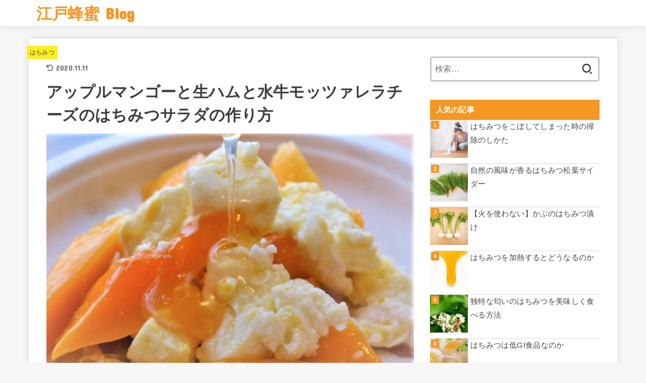

--- FILE ---
content_type: text/html; charset=UTF-8
request_url: https://blog.edo-honey.com/how-to-make-a-honey-salad-with-apple-mango-prosciutto-and-buffalo-mozzarella-cheese/
body_size: 29513
content:
<!doctype html>
<html dir="ltr" lang="ja"
	prefix="og: https://ogp.me/ns#" >
<head>
<meta charset="utf-8">
<meta http-equiv="X-UA-Compatible" content="IE=edge">
<meta name="HandheldFriendly" content="True">
<meta name="MobileOptimized" content="320">
<meta name="viewport" content="width=device-width, initial-scale=1"/>
<link rel="pingback" href="https://blog.edo-honey.com/wp/xmlrpc.php">
<title>アップルマンゴーと生ハムと水牛モッツァレラチーズのはちみつサラダの作り方 | 江戸蜂蜜 Blog</title>
<style>
#wpadminbar #wp-admin-bar-wccp_free_top_button .ab-icon:before {
	content: "\f160";
	color: #02CA02;
	top: 3px;
}
#wpadminbar #wp-admin-bar-wccp_free_top_button .ab-icon {
	transform: rotate(45deg);
}
</style>

		<!-- All in One SEO 4.3.9 - aioseo.com -->
		<meta name="description" content="果物をたくさん食べられるレシピとして、アップルマンゴーと生ハムと水牛モッツァレラチーズのはちみつサラダの作り方をご紹介します。パーティのおつまみなどを探している方はぜひ参考にしてください。" />
		<meta name="robots" content="max-image-preview:large" />
		<link rel="canonical" href="https://blog.edo-honey.com/how-to-make-a-honey-salad-with-apple-mango-prosciutto-and-buffalo-mozzarella-cheese/" />
		<meta name="generator" content="All in One SEO (AIOSEO) 4.3.9" />
		<meta property="og:locale" content="ja_JP" />
		<meta property="og:site_name" content="江戸蜂蜜 Blog" />
		<meta property="og:type" content="article" />
		<meta property="og:title" content="アップルマンゴーと生ハムと水牛モッツァレラチーズのはちみつサラダの作り方 | 江戸蜂蜜 Blog" />
		<meta property="og:description" content="果物をたくさん食べられるレシピとして、アップルマンゴーと生ハムと水牛モッツァレラチーズのはちみつサラダの作り方をご紹介します。パーティのおつまみなどを探している方はぜひ参考にしてください。" />
		<meta property="og:url" content="https://blog.edo-honey.com/how-to-make-a-honey-salad-with-apple-mango-prosciutto-and-buffalo-mozzarella-cheese/" />
		<meta property="og:image" content="https://blog.edo-honey.com/wp/wp-content/uploads/2020/07/how-to-make-a-honey-salad-with-apple-mango-prosciutto-and-buffalo-mozzarella-cheese.jpg" />
		<meta property="og:image:secure_url" content="https://blog.edo-honey.com/wp/wp-content/uploads/2020/07/how-to-make-a-honey-salad-with-apple-mango-prosciutto-and-buffalo-mozzarella-cheese.jpg" />
		<meta property="og:image:width" content="1195" />
		<meta property="og:image:height" content="795" />
		<meta property="article:published_time" content="2020-07-19T01:00:01+00:00" />
		<meta property="article:modified_time" content="2020-11-11T04:55:49+00:00" />
		<meta name="twitter:card" content="summary_large_image" />
		<meta name="twitter:site" content="@edo_hachimitsu" />
		<meta name="twitter:title" content="アップルマンゴーと生ハムと水牛モッツァレラチーズのはちみつサラダの作り方 | 江戸蜂蜜 Blog" />
		<meta name="twitter:description" content="果物をたくさん食べられるレシピとして、アップルマンゴーと生ハムと水牛モッツァレラチーズのはちみつサラダの作り方をご紹介します。パーティのおつまみなどを探している方はぜひ参考にしてください。" />
		<meta name="twitter:image" content="https://blog.edo-honey.com/wp/wp-content/uploads/2020/07/how-to-make-a-honey-salad-with-apple-mango-prosciutto-and-buffalo-mozzarella-cheese.jpg" />
		<script type="application/ld+json" class="aioseo-schema">
			{"@context":"https:\/\/schema.org","@graph":[{"@type":"Article","@id":"https:\/\/blog.edo-honey.com\/how-to-make-a-honey-salad-with-apple-mango-prosciutto-and-buffalo-mozzarella-cheese\/#article","name":"\u30a2\u30c3\u30d7\u30eb\u30de\u30f3\u30b4\u30fc\u3068\u751f\u30cf\u30e0\u3068\u6c34\u725b\u30e2\u30c3\u30c4\u30a1\u30ec\u30e9\u30c1\u30fc\u30ba\u306e\u306f\u3061\u307f\u3064\u30b5\u30e9\u30c0\u306e\u4f5c\u308a\u65b9 | \u6c5f\u6238\u8702\u871c Blog","headline":"\u30a2\u30c3\u30d7\u30eb\u30de\u30f3\u30b4\u30fc\u3068\u751f\u30cf\u30e0\u3068\u6c34\u725b\u30e2\u30c3\u30c4\u30a1\u30ec\u30e9\u30c1\u30fc\u30ba\u306e\u306f\u3061\u307f\u3064\u30b5\u30e9\u30c0\u306e\u4f5c\u308a\u65b9","author":{"@id":"https:\/\/blog.edo-honey.com\/author\/honey\/#author"},"publisher":{"@id":"https:\/\/blog.edo-honey.com\/#organization"},"image":{"@type":"ImageObject","url":"https:\/\/blog.edo-honey.com\/wp\/wp-content\/uploads\/2020\/07\/how-to-make-a-honey-salad-with-apple-mango-prosciutto-and-buffalo-mozzarella-cheese.jpg","width":1195,"height":795,"caption":"\u30a2\u30c3\u30d7\u30eb\u30de\u30f3\u30b4\u30fc\u3068\u751f\u30cf\u30e0\u3068\u6c34\u725b\u30e2\u30c3\u30c4\u30a1\u30ec\u30e9\u30c1\u30fc\u30ba\u306e\u306f\u3061\u307f\u3064\u30b5\u30e9\u30c0\u306e\u4f5c\u308a\u65b9"},"datePublished":"2020-07-19T01:00:01+09:00","dateModified":"2020-11-11T04:55:49+09:00","inLanguage":"ja","mainEntityOfPage":{"@id":"https:\/\/blog.edo-honey.com\/how-to-make-a-honey-salad-with-apple-mango-prosciutto-and-buffalo-mozzarella-cheese\/#webpage"},"isPartOf":{"@id":"https:\/\/blog.edo-honey.com\/how-to-make-a-honey-salad-with-apple-mango-prosciutto-and-buffalo-mozzarella-cheese\/#webpage"},"articleSection":"\u306f\u3061\u307f\u3064, \u306f\u3061\u307f\u3064\u3092\u4f7f\u3063\u305f\u30ec\u30b7\u30d4, \u30c1\u30fc\u30ba, \u30ec\u30b7\u30d4, \u30ef\u30a4\u30f3\u306b\u5408\u3046, \u751f\u306f\u3061\u307f\u3064, \u751f\u30cf\u30e0, \u7f8e\u808c\u52b9\u679c"},{"@type":"BreadcrumbList","@id":"https:\/\/blog.edo-honey.com\/how-to-make-a-honey-salad-with-apple-mango-prosciutto-and-buffalo-mozzarella-cheese\/#breadcrumblist","itemListElement":[{"@type":"ListItem","@id":"https:\/\/blog.edo-honey.com\/#listItem","position":1,"item":{"@type":"WebPage","@id":"https:\/\/blog.edo-honey.com\/","name":"\u30db\u30fc\u30e0","description":"\u6c5f\u6238\u8702\u871c\u306e\u516c\u5f0fBlog","url":"https:\/\/blog.edo-honey.com\/"},"nextItem":"https:\/\/blog.edo-honey.com\/how-to-make-a-honey-salad-with-apple-mango-prosciutto-and-buffalo-mozzarella-cheese\/#listItem"},{"@type":"ListItem","@id":"https:\/\/blog.edo-honey.com\/how-to-make-a-honey-salad-with-apple-mango-prosciutto-and-buffalo-mozzarella-cheese\/#listItem","position":2,"item":{"@type":"WebPage","@id":"https:\/\/blog.edo-honey.com\/how-to-make-a-honey-salad-with-apple-mango-prosciutto-and-buffalo-mozzarella-cheese\/","name":"\u30a2\u30c3\u30d7\u30eb\u30de\u30f3\u30b4\u30fc\u3068\u751f\u30cf\u30e0\u3068\u6c34\u725b\u30e2\u30c3\u30c4\u30a1\u30ec\u30e9\u30c1\u30fc\u30ba\u306e\u306f\u3061\u307f\u3064\u30b5\u30e9\u30c0\u306e\u4f5c\u308a\u65b9","description":"\u679c\u7269\u3092\u305f\u304f\u3055\u3093\u98df\u3079\u3089\u308c\u308b\u30ec\u30b7\u30d4\u3068\u3057\u3066\u3001\u30a2\u30c3\u30d7\u30eb\u30de\u30f3\u30b4\u30fc\u3068\u751f\u30cf\u30e0\u3068\u6c34\u725b\u30e2\u30c3\u30c4\u30a1\u30ec\u30e9\u30c1\u30fc\u30ba\u306e\u306f\u3061\u307f\u3064\u30b5\u30e9\u30c0\u306e\u4f5c\u308a\u65b9\u3092\u3054\u7d39\u4ecb\u3057\u307e\u3059\u3002\u30d1\u30fc\u30c6\u30a3\u306e\u304a\u3064\u307e\u307f\u306a\u3069\u3092\u63a2\u3057\u3066\u3044\u308b\u65b9\u306f\u305c\u3072\u53c2\u8003\u306b\u3057\u3066\u304f\u3060\u3055\u3044\u3002","url":"https:\/\/blog.edo-honey.com\/how-to-make-a-honey-salad-with-apple-mango-prosciutto-and-buffalo-mozzarella-cheese\/"},"previousItem":"https:\/\/blog.edo-honey.com\/#listItem"}]},{"@type":"Organization","@id":"https:\/\/blog.edo-honey.com\/#organization","name":"\u6c5f\u6238\u8702\u871c Blog","url":"https:\/\/blog.edo-honey.com\/"},{"@type":"Person","@id":"https:\/\/blog.edo-honey.com\/author\/honey\/#author","url":"https:\/\/blog.edo-honey.com\/author\/honey\/","name":"\u6c5f\u6238\u8702\u871c","image":{"@type":"ImageObject","@id":"https:\/\/blog.edo-honey.com\/how-to-make-a-honey-salad-with-apple-mango-prosciutto-and-buffalo-mozzarella-cheese\/#authorImage","url":"https:\/\/secure.gravatar.com\/avatar\/611d734280807f5c3aada4d8f0044ca6?s=96&d=mm&r=g","width":96,"height":96,"caption":"\u6c5f\u6238\u8702\u871c"}},{"@type":"WebPage","@id":"https:\/\/blog.edo-honey.com\/how-to-make-a-honey-salad-with-apple-mango-prosciutto-and-buffalo-mozzarella-cheese\/#webpage","url":"https:\/\/blog.edo-honey.com\/how-to-make-a-honey-salad-with-apple-mango-prosciutto-and-buffalo-mozzarella-cheese\/","name":"\u30a2\u30c3\u30d7\u30eb\u30de\u30f3\u30b4\u30fc\u3068\u751f\u30cf\u30e0\u3068\u6c34\u725b\u30e2\u30c3\u30c4\u30a1\u30ec\u30e9\u30c1\u30fc\u30ba\u306e\u306f\u3061\u307f\u3064\u30b5\u30e9\u30c0\u306e\u4f5c\u308a\u65b9 | \u6c5f\u6238\u8702\u871c Blog","description":"\u679c\u7269\u3092\u305f\u304f\u3055\u3093\u98df\u3079\u3089\u308c\u308b\u30ec\u30b7\u30d4\u3068\u3057\u3066\u3001\u30a2\u30c3\u30d7\u30eb\u30de\u30f3\u30b4\u30fc\u3068\u751f\u30cf\u30e0\u3068\u6c34\u725b\u30e2\u30c3\u30c4\u30a1\u30ec\u30e9\u30c1\u30fc\u30ba\u306e\u306f\u3061\u307f\u3064\u30b5\u30e9\u30c0\u306e\u4f5c\u308a\u65b9\u3092\u3054\u7d39\u4ecb\u3057\u307e\u3059\u3002\u30d1\u30fc\u30c6\u30a3\u306e\u304a\u3064\u307e\u307f\u306a\u3069\u3092\u63a2\u3057\u3066\u3044\u308b\u65b9\u306f\u305c\u3072\u53c2\u8003\u306b\u3057\u3066\u304f\u3060\u3055\u3044\u3002","inLanguage":"ja","isPartOf":{"@id":"https:\/\/blog.edo-honey.com\/#website"},"breadcrumb":{"@id":"https:\/\/blog.edo-honey.com\/how-to-make-a-honey-salad-with-apple-mango-prosciutto-and-buffalo-mozzarella-cheese\/#breadcrumblist"},"author":{"@id":"https:\/\/blog.edo-honey.com\/author\/honey\/#author"},"creator":{"@id":"https:\/\/blog.edo-honey.com\/author\/honey\/#author"},"image":{"@type":"ImageObject","url":"https:\/\/blog.edo-honey.com\/wp\/wp-content\/uploads\/2020\/07\/how-to-make-a-honey-salad-with-apple-mango-prosciutto-and-buffalo-mozzarella-cheese.jpg","@id":"https:\/\/blog.edo-honey.com\/#mainImage","width":1195,"height":795,"caption":"\u30a2\u30c3\u30d7\u30eb\u30de\u30f3\u30b4\u30fc\u3068\u751f\u30cf\u30e0\u3068\u6c34\u725b\u30e2\u30c3\u30c4\u30a1\u30ec\u30e9\u30c1\u30fc\u30ba\u306e\u306f\u3061\u307f\u3064\u30b5\u30e9\u30c0\u306e\u4f5c\u308a\u65b9"},"primaryImageOfPage":{"@id":"https:\/\/blog.edo-honey.com\/how-to-make-a-honey-salad-with-apple-mango-prosciutto-and-buffalo-mozzarella-cheese\/#mainImage"},"datePublished":"2020-07-19T01:00:01+09:00","dateModified":"2020-11-11T04:55:49+09:00"},{"@type":"WebSite","@id":"https:\/\/blog.edo-honey.com\/#website","url":"https:\/\/blog.edo-honey.com\/","name":"\u6c5f\u6238\u8702\u871c Blog","description":"\u6c5f\u6238\u8702\u871c\u306e\u516c\u5f0fBlog","inLanguage":"ja","publisher":{"@id":"https:\/\/blog.edo-honey.com\/#organization"}}]}
		</script>
		<!-- All in One SEO -->

<link rel='dns-prefetch' href='//fonts.googleapis.com' />
<link rel='dns-prefetch' href='//cdnjs.cloudflare.com' />
<link rel="alternate" type="application/rss+xml" title="江戸蜂蜜 Blog &raquo; フィード" href="https://blog.edo-honey.com/feed/" />
<link rel="alternate" type="application/rss+xml" title="江戸蜂蜜 Blog &raquo; コメントフィード" href="https://blog.edo-honey.com/comments/feed/" />
<link rel="alternate" type="application/rss+xml" title="江戸蜂蜜 Blog &raquo; アップルマンゴーと生ハムと水牛モッツァレラチーズのはちみつサラダの作り方 のコメントのフィード" href="https://blog.edo-honey.com/how-to-make-a-honey-salad-with-apple-mango-prosciutto-and-buffalo-mozzarella-cheese/feed/" />
<script type="text/javascript">
window._wpemojiSettings = {"baseUrl":"https:\/\/s.w.org\/images\/core\/emoji\/14.0.0\/72x72\/","ext":".png","svgUrl":"https:\/\/s.w.org\/images\/core\/emoji\/14.0.0\/svg\/","svgExt":".svg","source":{"concatemoji":"https:\/\/blog.edo-honey.com\/wp\/wp-includes\/js\/wp-emoji-release.min.js?ver=6.2.8"}};
/*! This file is auto-generated */
!function(e,a,t){var n,r,o,i=a.createElement("canvas"),p=i.getContext&&i.getContext("2d");function s(e,t){p.clearRect(0,0,i.width,i.height),p.fillText(e,0,0);e=i.toDataURL();return p.clearRect(0,0,i.width,i.height),p.fillText(t,0,0),e===i.toDataURL()}function c(e){var t=a.createElement("script");t.src=e,t.defer=t.type="text/javascript",a.getElementsByTagName("head")[0].appendChild(t)}for(o=Array("flag","emoji"),t.supports={everything:!0,everythingExceptFlag:!0},r=0;r<o.length;r++)t.supports[o[r]]=function(e){if(p&&p.fillText)switch(p.textBaseline="top",p.font="600 32px Arial",e){case"flag":return s("\ud83c\udff3\ufe0f\u200d\u26a7\ufe0f","\ud83c\udff3\ufe0f\u200b\u26a7\ufe0f")?!1:!s("\ud83c\uddfa\ud83c\uddf3","\ud83c\uddfa\u200b\ud83c\uddf3")&&!s("\ud83c\udff4\udb40\udc67\udb40\udc62\udb40\udc65\udb40\udc6e\udb40\udc67\udb40\udc7f","\ud83c\udff4\u200b\udb40\udc67\u200b\udb40\udc62\u200b\udb40\udc65\u200b\udb40\udc6e\u200b\udb40\udc67\u200b\udb40\udc7f");case"emoji":return!s("\ud83e\udef1\ud83c\udffb\u200d\ud83e\udef2\ud83c\udfff","\ud83e\udef1\ud83c\udffb\u200b\ud83e\udef2\ud83c\udfff")}return!1}(o[r]),t.supports.everything=t.supports.everything&&t.supports[o[r]],"flag"!==o[r]&&(t.supports.everythingExceptFlag=t.supports.everythingExceptFlag&&t.supports[o[r]]);t.supports.everythingExceptFlag=t.supports.everythingExceptFlag&&!t.supports.flag,t.DOMReady=!1,t.readyCallback=function(){t.DOMReady=!0},t.supports.everything||(n=function(){t.readyCallback()},a.addEventListener?(a.addEventListener("DOMContentLoaded",n,!1),e.addEventListener("load",n,!1)):(e.attachEvent("onload",n),a.attachEvent("onreadystatechange",function(){"complete"===a.readyState&&t.readyCallback()})),(e=t.source||{}).concatemoji?c(e.concatemoji):e.wpemoji&&e.twemoji&&(c(e.twemoji),c(e.wpemoji)))}(window,document,window._wpemojiSettings);
</script>
<style type="text/css">
img.wp-smiley,
img.emoji {
	display: inline !important;
	border: none !important;
	box-shadow: none !important;
	height: 1em !important;
	width: 1em !important;
	margin: 0 0.07em !important;
	vertical-align: -0.1em !important;
	background: none !important;
	padding: 0 !important;
}
</style>
	<link rel='stylesheet' id='wp-block-library-css' href='https://blog.edo-honey.com/wp/wp-includes/css/dist/block-library/style.min.css' type='text/css' media='all' />
<link rel='stylesheet' id='classic-theme-styles-css' href='https://blog.edo-honey.com/wp/wp-includes/css/classic-themes.min.css' type='text/css' media='all' />
<style id='global-styles-inline-css' type='text/css'>
body{--wp--preset--color--black: #000;--wp--preset--color--cyan-bluish-gray: #abb8c3;--wp--preset--color--white: #fff;--wp--preset--color--pale-pink: #f78da7;--wp--preset--color--vivid-red: #cf2e2e;--wp--preset--color--luminous-vivid-orange: #ff6900;--wp--preset--color--luminous-vivid-amber: #fcb900;--wp--preset--color--light-green-cyan: #7bdcb5;--wp--preset--color--vivid-green-cyan: #00d084;--wp--preset--color--pale-cyan-blue: #8ed1fc;--wp--preset--color--vivid-cyan-blue: #0693e3;--wp--preset--color--vivid-purple: #9b51e0;--wp--preset--color--mainttlbg: var(--main-ttl-bg);--wp--preset--color--mainttltext: var(--main-ttl-color);--wp--preset--color--stkeditorcolor-1: var(--stk-editor-color1);--wp--preset--color--stkeditorcolor-2: var(--stk-editor-color2);--wp--preset--color--stkeditorcolor-3: var(--stk-editor-color3);--wp--preset--gradient--vivid-cyan-blue-to-vivid-purple: linear-gradient(135deg,rgba(6,147,227,1) 0%,rgb(155,81,224) 100%);--wp--preset--gradient--light-green-cyan-to-vivid-green-cyan: linear-gradient(135deg,rgb(122,220,180) 0%,rgb(0,208,130) 100%);--wp--preset--gradient--luminous-vivid-amber-to-luminous-vivid-orange: linear-gradient(135deg,rgba(252,185,0,1) 0%,rgba(255,105,0,1) 100%);--wp--preset--gradient--luminous-vivid-orange-to-vivid-red: linear-gradient(135deg,rgba(255,105,0,1) 0%,rgb(207,46,46) 100%);--wp--preset--gradient--very-light-gray-to-cyan-bluish-gray: linear-gradient(135deg,rgb(238,238,238) 0%,rgb(169,184,195) 100%);--wp--preset--gradient--cool-to-warm-spectrum: linear-gradient(135deg,rgb(74,234,220) 0%,rgb(151,120,209) 20%,rgb(207,42,186) 40%,rgb(238,44,130) 60%,rgb(251,105,98) 80%,rgb(254,248,76) 100%);--wp--preset--gradient--blush-light-purple: linear-gradient(135deg,rgb(255,206,236) 0%,rgb(152,150,240) 100%);--wp--preset--gradient--blush-bordeaux: linear-gradient(135deg,rgb(254,205,165) 0%,rgb(254,45,45) 50%,rgb(107,0,62) 100%);--wp--preset--gradient--luminous-dusk: linear-gradient(135deg,rgb(255,203,112) 0%,rgb(199,81,192) 50%,rgb(65,88,208) 100%);--wp--preset--gradient--pale-ocean: linear-gradient(135deg,rgb(255,245,203) 0%,rgb(182,227,212) 50%,rgb(51,167,181) 100%);--wp--preset--gradient--electric-grass: linear-gradient(135deg,rgb(202,248,128) 0%,rgb(113,206,126) 100%);--wp--preset--gradient--midnight: linear-gradient(135deg,rgb(2,3,129) 0%,rgb(40,116,252) 100%);--wp--preset--duotone--dark-grayscale: url('#wp-duotone-dark-grayscale');--wp--preset--duotone--grayscale: url('#wp-duotone-grayscale');--wp--preset--duotone--purple-yellow: url('#wp-duotone-purple-yellow');--wp--preset--duotone--blue-red: url('#wp-duotone-blue-red');--wp--preset--duotone--midnight: url('#wp-duotone-midnight');--wp--preset--duotone--magenta-yellow: url('#wp-duotone-magenta-yellow');--wp--preset--duotone--purple-green: url('#wp-duotone-purple-green');--wp--preset--duotone--blue-orange: url('#wp-duotone-blue-orange');--wp--preset--font-size--small: 13px;--wp--preset--font-size--medium: 20px;--wp--preset--font-size--large: 36px;--wp--preset--font-size--x-large: 42px;--wp--preset--spacing--20: 0.44rem;--wp--preset--spacing--30: 0.67rem;--wp--preset--spacing--40: 1rem;--wp--preset--spacing--50: 1.5rem;--wp--preset--spacing--60: 2.25rem;--wp--preset--spacing--70: 3.38rem;--wp--preset--spacing--80: 5.06rem;--wp--preset--shadow--natural: 6px 6px 9px rgba(0, 0, 0, 0.2);--wp--preset--shadow--deep: 12px 12px 50px rgba(0, 0, 0, 0.4);--wp--preset--shadow--sharp: 6px 6px 0px rgba(0, 0, 0, 0.2);--wp--preset--shadow--outlined: 6px 6px 0px -3px rgba(255, 255, 255, 1), 6px 6px rgba(0, 0, 0, 1);--wp--preset--shadow--crisp: 6px 6px 0px rgba(0, 0, 0, 1);}:where(.is-layout-flex){gap: 0.5em;}body .is-layout-flow > .alignleft{float: left;margin-inline-start: 0;margin-inline-end: 2em;}body .is-layout-flow > .alignright{float: right;margin-inline-start: 2em;margin-inline-end: 0;}body .is-layout-flow > .aligncenter{margin-left: auto !important;margin-right: auto !important;}body .is-layout-constrained > .alignleft{float: left;margin-inline-start: 0;margin-inline-end: 2em;}body .is-layout-constrained > .alignright{float: right;margin-inline-start: 2em;margin-inline-end: 0;}body .is-layout-constrained > .aligncenter{margin-left: auto !important;margin-right: auto !important;}body .is-layout-constrained > :where(:not(.alignleft):not(.alignright):not(.alignfull)){max-width: var(--wp--style--global--content-size);margin-left: auto !important;margin-right: auto !important;}body .is-layout-constrained > .alignwide{max-width: var(--wp--style--global--wide-size);}body .is-layout-flex{display: flex;}body .is-layout-flex{flex-wrap: wrap;align-items: center;}body .is-layout-flex > *{margin: 0;}:where(.wp-block-columns.is-layout-flex){gap: 2em;}.has-black-color{color: var(--wp--preset--color--black) !important;}.has-cyan-bluish-gray-color{color: var(--wp--preset--color--cyan-bluish-gray) !important;}.has-white-color{color: var(--wp--preset--color--white) !important;}.has-pale-pink-color{color: var(--wp--preset--color--pale-pink) !important;}.has-vivid-red-color{color: var(--wp--preset--color--vivid-red) !important;}.has-luminous-vivid-orange-color{color: var(--wp--preset--color--luminous-vivid-orange) !important;}.has-luminous-vivid-amber-color{color: var(--wp--preset--color--luminous-vivid-amber) !important;}.has-light-green-cyan-color{color: var(--wp--preset--color--light-green-cyan) !important;}.has-vivid-green-cyan-color{color: var(--wp--preset--color--vivid-green-cyan) !important;}.has-pale-cyan-blue-color{color: var(--wp--preset--color--pale-cyan-blue) !important;}.has-vivid-cyan-blue-color{color: var(--wp--preset--color--vivid-cyan-blue) !important;}.has-vivid-purple-color{color: var(--wp--preset--color--vivid-purple) !important;}.has-black-background-color{background-color: var(--wp--preset--color--black) !important;}.has-cyan-bluish-gray-background-color{background-color: var(--wp--preset--color--cyan-bluish-gray) !important;}.has-white-background-color{background-color: var(--wp--preset--color--white) !important;}.has-pale-pink-background-color{background-color: var(--wp--preset--color--pale-pink) !important;}.has-vivid-red-background-color{background-color: var(--wp--preset--color--vivid-red) !important;}.has-luminous-vivid-orange-background-color{background-color: var(--wp--preset--color--luminous-vivid-orange) !important;}.has-luminous-vivid-amber-background-color{background-color: var(--wp--preset--color--luminous-vivid-amber) !important;}.has-light-green-cyan-background-color{background-color: var(--wp--preset--color--light-green-cyan) !important;}.has-vivid-green-cyan-background-color{background-color: var(--wp--preset--color--vivid-green-cyan) !important;}.has-pale-cyan-blue-background-color{background-color: var(--wp--preset--color--pale-cyan-blue) !important;}.has-vivid-cyan-blue-background-color{background-color: var(--wp--preset--color--vivid-cyan-blue) !important;}.has-vivid-purple-background-color{background-color: var(--wp--preset--color--vivid-purple) !important;}.has-black-border-color{border-color: var(--wp--preset--color--black) !important;}.has-cyan-bluish-gray-border-color{border-color: var(--wp--preset--color--cyan-bluish-gray) !important;}.has-white-border-color{border-color: var(--wp--preset--color--white) !important;}.has-pale-pink-border-color{border-color: var(--wp--preset--color--pale-pink) !important;}.has-vivid-red-border-color{border-color: var(--wp--preset--color--vivid-red) !important;}.has-luminous-vivid-orange-border-color{border-color: var(--wp--preset--color--luminous-vivid-orange) !important;}.has-luminous-vivid-amber-border-color{border-color: var(--wp--preset--color--luminous-vivid-amber) !important;}.has-light-green-cyan-border-color{border-color: var(--wp--preset--color--light-green-cyan) !important;}.has-vivid-green-cyan-border-color{border-color: var(--wp--preset--color--vivid-green-cyan) !important;}.has-pale-cyan-blue-border-color{border-color: var(--wp--preset--color--pale-cyan-blue) !important;}.has-vivid-cyan-blue-border-color{border-color: var(--wp--preset--color--vivid-cyan-blue) !important;}.has-vivid-purple-border-color{border-color: var(--wp--preset--color--vivid-purple) !important;}.has-vivid-cyan-blue-to-vivid-purple-gradient-background{background: var(--wp--preset--gradient--vivid-cyan-blue-to-vivid-purple) !important;}.has-light-green-cyan-to-vivid-green-cyan-gradient-background{background: var(--wp--preset--gradient--light-green-cyan-to-vivid-green-cyan) !important;}.has-luminous-vivid-amber-to-luminous-vivid-orange-gradient-background{background: var(--wp--preset--gradient--luminous-vivid-amber-to-luminous-vivid-orange) !important;}.has-luminous-vivid-orange-to-vivid-red-gradient-background{background: var(--wp--preset--gradient--luminous-vivid-orange-to-vivid-red) !important;}.has-very-light-gray-to-cyan-bluish-gray-gradient-background{background: var(--wp--preset--gradient--very-light-gray-to-cyan-bluish-gray) !important;}.has-cool-to-warm-spectrum-gradient-background{background: var(--wp--preset--gradient--cool-to-warm-spectrum) !important;}.has-blush-light-purple-gradient-background{background: var(--wp--preset--gradient--blush-light-purple) !important;}.has-blush-bordeaux-gradient-background{background: var(--wp--preset--gradient--blush-bordeaux) !important;}.has-luminous-dusk-gradient-background{background: var(--wp--preset--gradient--luminous-dusk) !important;}.has-pale-ocean-gradient-background{background: var(--wp--preset--gradient--pale-ocean) !important;}.has-electric-grass-gradient-background{background: var(--wp--preset--gradient--electric-grass) !important;}.has-midnight-gradient-background{background: var(--wp--preset--gradient--midnight) !important;}.has-small-font-size{font-size: var(--wp--preset--font-size--small) !important;}.has-medium-font-size{font-size: var(--wp--preset--font-size--medium) !important;}.has-large-font-size{font-size: var(--wp--preset--font-size--large) !important;}.has-x-large-font-size{font-size: var(--wp--preset--font-size--x-large) !important;}
.wp-block-navigation a:where(:not(.wp-element-button)){color: inherit;}
:where(.wp-block-columns.is-layout-flex){gap: 2em;}
.wp-block-pullquote{font-size: 1.5em;line-height: 1.6;}
</style>
<link rel='stylesheet' id='toc-screen-css' href='https://blog.edo-honey.com/wp/wp-content/plugins/table-of-contents-plus/screen.min.css?ver=2302' type='text/css' media='all' />
<link rel='stylesheet' id='wpt-twitter-feed-css' href='https://blog.edo-honey.com/wp/wp-content/plugins/wp-to-twitter/css/twitter-feed.css' type='text/css' media='all' />
<link rel='stylesheet' id='wordpress-popular-posts-css-css' href='https://blog.edo-honey.com/wp/wp-content/plugins/wordpress-popular-posts/assets/css/wpp.css?ver=6.1.1' type='text/css' media='all' />
<link rel='stylesheet' id='stk_style-css' href='https://blog.edo-honey.com/wp/wp-content/themes/jstork19/style.css?ver=3.24' type='text/css' media='all' />
<style id='stk_style-inline-css' type='text/css'>
:root{--stk-base-font-family:"游ゴシック","Yu Gothic","游ゴシック体","YuGothic","Hiragino Kaku Gothic ProN",Meiryo,sans-serif;--stk-base-font-size-pc:103%;--stk-base-font-size-sp:103%;--stk-font-awesome-free:"Font Awesome 6 Free";--stk-font-awesome-brand:"Font Awesome 6 Brands";--wp--preset--font-size--medium:clamp(1.2em,2.5vw,20px);--wp--preset--font-size--large:clamp(1.5em,4.5vw,36px);--wp--preset--font-size--x-large:clamp(1.9em,5.25vw,42px);--wp--style--gallery-gap-default:.5em;--stk-post-thumb-ratio:62.5%;--stk-margin:1.6em;--main-text-color:#3E3E3E;--main-link-color:#f49723;--main-link-color-hover:#E69B9B;--main-ttl-bg:#f49723;--main-ttl-bg-rgba:rgba(244,151,35,.1);--main-ttl-color:#fff;--header-bg:#fff;--header-bg-overlay:#0ea3c9;--header-logo-color:#f49723;--header-text-color:#fff;--inner-content-bg:#fff;--label-bg:#fcee21;--label-text-color:#444;--slider-text-color:#444;--side-text-color:#444;--footer-bg:#666;--footer-text-color:#CACACA;--footer-link-color:#f7f7f7;--new-mark-bg:#ff6347;--oc-box-blue:#82c8e2;--oc-box-blue-inner:#d4f3ff;--oc-box-red:#ee5656;--oc-box-red-inner:#feeeed;--oc-box-yellow:#f7cf2e;--oc-box-yellow-inner:#fffae2;--oc-box-green:#39cd75;--oc-box-green-inner:#e8fbf0;--oc-box-pink:#f7b2b2;--oc-box-pink-inner:#fee;--oc-box-gray:#9c9c9c;--oc-box-gray-inner:#f5f5f5;--oc-box-black:#313131;--oc-box-black-inner:#404040;--oc-btn-rich_yellow:#f7cf2e;--oc-btn-rich_yellow-sdw:#ecb254;--oc-btn-rich_pink:#ee5656;--oc-btn-rich_pink-sdw:#d34e4e;--oc-btn-rich_orange:#ef9b2f;--oc-btn-rich_orange-sdw:#cc8c23;--oc-btn-rich_green:#39cd75;--oc-btn-rich_green-sdw:#1eae59;--oc-btn-rich_blue:#19b4ce;--oc-btn-rich_blue-sdw:#07889d;--oc-base-border-color:rgba(125,125,125,.3);--oc-has-background-basic-padding:1.1em;--stk-maker-yellow:#ff6;--stk-maker-pink:#ffd5d5;--stk-maker-blue:#b5dfff;--stk-maker-green:#cff7c7;--stk-caption-font-size:11px;--stk-editor-color1:#1bb4d3;--stk-editor-color2:#f55e5e;--stk-editor-color3:#ee2;--stk-editor-color1-rgba:rgba(27,180,211,.1);--stk-editor-color2-rgba:rgba(245,94,94,.1);--stk-editor-color3-rgba:rgba(238,238,34,.1)}.has-stkeditorcolor-1-color{color:var(--stk-editor-color1)}.has-stkeditorcolor-2-color{color:var(--stk-editor-color2)}.has-stkeditorcolor-3-color{color:var(--stk-editor-color3)}.has-stkeditorcolor-1-background-color{background-color:var(--stk-editor-color1)}.has-stkeditorcolor-2-background-color{background-color:var(--stk-editor-color2)}.has-stkeditorcolor-3-background-color{background-color:var(--stk-editor-color3)}
ul.wpp-list{counter-reset:number}ul.wpp-list li{list-style:none;position:relative;border-bottom:1px solid #ddd;margin:0;padding-bottom:.75em}ul.wpp-list li a::before{counter-increment:number;content:counter(number);background-color:var(--main-ttl-bg);color:var(--main-ttl-color);margin-right:3px;width:1.5em;height:1.5em;line-height:1.5em;font-size:75%;border-radius:3px;font-weight:bold;display:block;text-align:center;position:absolute;left:2px;top:2px;z-index:1}ul.wpp-list img{margin-bottom:0;margin-right:5px}ul.wpp-list li a.wpp-post-title{display:block}ul.wpp-list li a.wpp-post-title::before,ul.wpp-list li .wpp-author a::before,ul.wpp-list li .wpp-category a::before{content:none}ul.wpp-list .wpp-excerpt{font-size:80%}@media only screen and (max-width:480px){#toc_container{font-size:90%}}#toc_container{width:100%!important;padding:1.2em;border:5px solid rgba(100,100,100,.2)}#toc_container li{margin:1em 0;font-weight:bold}#toc_container li li{font-weight:normal;margin:.5em 0}#toc_container li::before{content:none}#toc_container .toc_number{display:inline-block;font-weight:bold;font-size:75%;background-color:var(--main-ttl-bg);color:var(--main-ttl-color);min-width:2.1em;min-height:2.1em;line-height:2.1;text-align:center;border-radius:1em;margin-right:.3em;padding:0 7px}#toc_container a{color:inherit;text-decoration:none}#toc_container a:hover{text-decoration:underline}#toc_container p.toc_title{max-width:580px;font-weight:bold;text-align:left;margin:0 auto;font-size:100%;vertical-align:middle}#toc_container .toc_title::before{display:inline-block;font-family:var(--stk-font-awesome-free,"Font Awesome 5 Free");font-weight:900;content:"\f03a";margin-right:.8em;margin-left:.4em;transform:scale(1.4);color:var(--main-ttl-bg)}#toc_container .toc_title .toc_toggle{font-size:80%;font-weight:normal;margin-left:.2em}#toc_container .toc_list{max-width:580px;margin-left:auto;margin-right:auto}#toc_container .toc_list>li{padding-left:0}
</style>
<link rel='stylesheet' id='stk_child-style-css' href='https://blog.edo-honey.com/wp/wp-content/themes/jstork19_custom/style.css' type='text/css' media='all' />
<link rel='stylesheet' id='gf_font-css' href='https://fonts.googleapis.com/css?family=Concert+One&#038;display=swap' type='text/css' media='all' />
<style id='gf_font-inline-css' type='text/css'>
.gf {font-family: "Concert One", "游ゴシック", "Yu Gothic", "游ゴシック体", "YuGothic", "Hiragino Kaku Gothic ProN", Meiryo, sans-serif;}
</style>
<link rel='stylesheet' id='fontawesome-css' href='https://cdnjs.cloudflare.com/ajax/libs/font-awesome/6.3.0/css/all.min.css' type='text/css' media='all' />
<link rel='stylesheet' id='tablepress-default-css' href='https://blog.edo-honey.com/wp/wp-content/plugins/tablepress/css/build/default.css?ver=2.1.4' type='text/css' media='all' />
<script type='text/javascript' src='https://blog.edo-honey.com/wp/wp-includes/js/jquery/jquery.min.js?ver=3.6.4' id='jquery-core-js'></script>
<script type='text/javascript' src='https://blog.edo-honey.com/wp/wp-includes/js/jquery/jquery-migrate.min.js?ver=3.4.0' id='jquery-migrate-js'></script>
<script type='text/javascript' id='jquery-js-after'>
jQuery(document).ready(function() {
	jQuery(".0dc2c0590f1c215878e67550152872ec").click(function() {
		jQuery.post(
			"https://blog.edo-honey.com/wp/wp-admin/admin-ajax.php", {
				"action": "quick_adsense_onpost_ad_click",
				"quick_adsense_onpost_ad_index": jQuery(this).attr("data-index"),
				"quick_adsense_nonce": "52d4e2feeb",
			}, function(response) { }
		);
	});
});

jQuery(function($){$(".widget_categories li, .widget_nav_menu li").has("ul").toggleClass("accordionMenu");$(".widget ul.children , .widget ul.sub-menu").after("<span class='accordionBtn'></span>");$(".widget ul.children , .widget ul.sub-menu").hide();$("ul .accordionBtn").on("click",function(){$(this).prev("ul").slideToggle();$(this).toggleClass("active")})});
</script>
<script type='application/json' id='wpp-json'>
{"sampling_active":0,"sampling_rate":100,"ajax_url":"https:\/\/blog.edo-honey.com\/wp-json\/wordpress-popular-posts\/v1\/popular-posts","api_url":"https:\/\/blog.edo-honey.com\/wp-json\/wordpress-popular-posts","ID":428,"token":"1c040b9998","lang":0,"debug":0}
</script>
<script type='text/javascript' src='https://blog.edo-honey.com/wp/wp-content/plugins/wordpress-popular-posts/assets/js/wpp.min.js?ver=6.1.1' id='wpp-js-js'></script>
<link rel="https://api.w.org/" href="https://blog.edo-honey.com/wp-json/" /><link rel="alternate" type="application/json" href="https://blog.edo-honey.com/wp-json/wp/v2/posts/428" /><link rel="EditURI" type="application/rsd+xml" title="RSD" href="https://blog.edo-honey.com/wp/xmlrpc.php?rsd" />
<link rel="wlwmanifest" type="application/wlwmanifest+xml" href="https://blog.edo-honey.com/wp/wp-includes/wlwmanifest.xml" />

<link rel='shortlink' href='https://blog.edo-honey.com/?p=428' />
<link rel="alternate" type="application/json+oembed" href="https://blog.edo-honey.com/wp-json/oembed/1.0/embed?url=https%3A%2F%2Fblog.edo-honey.com%2Fhow-to-make-a-honey-salad-with-apple-mango-prosciutto-and-buffalo-mozzarella-cheese%2F" />
<link rel="alternate" type="text/xml+oembed" href="https://blog.edo-honey.com/wp-json/oembed/1.0/embed?url=https%3A%2F%2Fblog.edo-honey.com%2Fhow-to-make-a-honey-salad-with-apple-mango-prosciutto-and-buffalo-mozzarella-cheese%2F&#038;format=xml" />
<!-- Google Tag Manager -->
<script>(function(w,d,s,l,i){w[l]=w[l]||[];w[l].push({'gtm.start':
new Date().getTime(),event:'gtm.js'});var f=d.getElementsByTagName(s)[0],
j=d.createElement(s),dl=l!='dataLayer'?'&l='+l:'';j.async=true;j.src=
'https://www.googletagmanager.com/gtm.js?id='+i+dl;f.parentNode.insertBefore(j,f);
})(window,document,'script','dataLayer','GTM-WHLZKF7');</script>
<!-- End Google Tag Manager -->
<script id="wpcp_disable_selection" type="text/javascript">
var image_save_msg='You are not allowed to save images!';
	var no_menu_msg='Context Menu disabled!';
	var smessage = "Content is protected !!";

function disableEnterKey(e)
{
	var elemtype = e.target.tagName;
	
	elemtype = elemtype.toUpperCase();
	
	if (elemtype == "TEXT" || elemtype == "TEXTAREA" || elemtype == "INPUT" || elemtype == "PASSWORD" || elemtype == "SELECT" || elemtype == "OPTION" || elemtype == "EMBED")
	{
		elemtype = 'TEXT';
	}
	
	if (e.ctrlKey){
     var key;
     if(window.event)
          key = window.event.keyCode;     //IE
     else
          key = e.which;     //firefox (97)
    //if (key != 17) alert(key);
     if (elemtype!= 'TEXT' && (key == 97 || key == 65 || key == 67 || key == 99 || key == 88 || key == 120 || key == 26 || key == 85  || key == 86 || key == 83 || key == 43 || key == 73))
     {
		if(wccp_free_iscontenteditable(e)) return true;
		show_wpcp_message('You are not allowed to copy content or view source');
		return false;
     }else
     	return true;
     }
}


/*For contenteditable tags*/
function wccp_free_iscontenteditable(e)
{
	var e = e || window.event; // also there is no e.target property in IE. instead IE uses window.event.srcElement
  	
	var target = e.target || e.srcElement;

	var elemtype = e.target.nodeName;
	
	elemtype = elemtype.toUpperCase();
	
	var iscontenteditable = "false";
		
	if(typeof target.getAttribute!="undefined" ) iscontenteditable = target.getAttribute("contenteditable"); // Return true or false as string
	
	var iscontenteditable2 = false;
	
	if(typeof target.isContentEditable!="undefined" ) iscontenteditable2 = target.isContentEditable; // Return true or false as boolean

	if(target.parentElement.isContentEditable) iscontenteditable2 = true;
	
	if (iscontenteditable == "true" || iscontenteditable2 == true)
	{
		if(typeof target.style!="undefined" ) target.style.cursor = "text";
		
		return true;
	}
}

////////////////////////////////////
function disable_copy(e)
{	
	var e = e || window.event; // also there is no e.target property in IE. instead IE uses window.event.srcElement
	
	var elemtype = e.target.tagName;
	
	elemtype = elemtype.toUpperCase();
	
	if (elemtype == "TEXT" || elemtype == "TEXTAREA" || elemtype == "INPUT" || elemtype == "PASSWORD" || elemtype == "SELECT" || elemtype == "OPTION" || elemtype == "EMBED")
	{
		elemtype = 'TEXT';
	}
	
	if(wccp_free_iscontenteditable(e)) return true;
	
	var isSafari = /Safari/.test(navigator.userAgent) && /Apple Computer/.test(navigator.vendor);
	
	var checker_IMG = '';
	if (elemtype == "IMG" && checker_IMG == 'checked' && e.detail >= 2) {show_wpcp_message(alertMsg_IMG);return false;}
	if (elemtype != "TEXT")
	{
		if (smessage !== "" && e.detail == 2)
			show_wpcp_message(smessage);
		
		if (isSafari)
			return true;
		else
			return false;
	}	
}

//////////////////////////////////////////
function disable_copy_ie()
{
	var e = e || window.event;
	var elemtype = window.event.srcElement.nodeName;
	elemtype = elemtype.toUpperCase();
	if(wccp_free_iscontenteditable(e)) return true;
	if (elemtype == "IMG") {show_wpcp_message(alertMsg_IMG);return false;}
	if (elemtype != "TEXT" && elemtype != "TEXTAREA" && elemtype != "INPUT" && elemtype != "PASSWORD" && elemtype != "SELECT" && elemtype != "OPTION" && elemtype != "EMBED")
	{
		return false;
	}
}	
function reEnable()
{
	return true;
}
document.onkeydown = disableEnterKey;
document.onselectstart = disable_copy_ie;
if(navigator.userAgent.indexOf('MSIE')==-1)
{
	document.onmousedown = disable_copy;
	document.onclick = reEnable;
}
function disableSelection(target)
{
    //For IE This code will work
    if (typeof target.onselectstart!="undefined")
    target.onselectstart = disable_copy_ie;
    
    //For Firefox This code will work
    else if (typeof target.style.MozUserSelect!="undefined")
    {target.style.MozUserSelect="none";}
    
    //All other  (ie: Opera) This code will work
    else
    target.onmousedown=function(){return false}
    target.style.cursor = "default";
}
//Calling the JS function directly just after body load
window.onload = function(){disableSelection(document.body);};

//////////////////special for safari Start////////////////
var onlongtouch;
var timer;
var touchduration = 1000; //length of time we want the user to touch before we do something

var elemtype = "";
function touchstart(e) {
	var e = e || window.event;
  // also there is no e.target property in IE.
  // instead IE uses window.event.srcElement
  	var target = e.target || e.srcElement;
	
	elemtype = window.event.srcElement.nodeName;
	
	elemtype = elemtype.toUpperCase();
	
	if(!wccp_pro_is_passive()) e.preventDefault();
	if (!timer) {
		timer = setTimeout(onlongtouch, touchduration);
	}
}

function touchend() {
    //stops short touches from firing the event
    if (timer) {
        clearTimeout(timer);
        timer = null;
    }
	onlongtouch();
}

onlongtouch = function(e) { //this will clear the current selection if anything selected
	
	if (elemtype != "TEXT" && elemtype != "TEXTAREA" && elemtype != "INPUT" && elemtype != "PASSWORD" && elemtype != "SELECT" && elemtype != "EMBED" && elemtype != "OPTION")	
	{
		if (window.getSelection) {
			if (window.getSelection().empty) {  // Chrome
			window.getSelection().empty();
			} else if (window.getSelection().removeAllRanges) {  // Firefox
			window.getSelection().removeAllRanges();
			}
		} else if (document.selection) {  // IE?
			document.selection.empty();
		}
		return false;
	}
};

document.addEventListener("DOMContentLoaded", function(event) { 
    window.addEventListener("touchstart", touchstart, false);
    window.addEventListener("touchend", touchend, false);
});

function wccp_pro_is_passive() {

  var cold = false,
  hike = function() {};

  try {
	  const object1 = {};
  var aid = Object.defineProperty(object1, 'passive', {
  get() {cold = true}
  });
  window.addEventListener('test', hike, aid);
  window.removeEventListener('test', hike, aid);
  } catch (e) {}

  return cold;
}
/*special for safari End*/
</script>
<script id="wpcp_disable_Right_Click" type="text/javascript">
document.ondragstart = function() { return false;}
	function nocontext(e) {
	   return false;
	}
	document.oncontextmenu = nocontext;
</script>
<style>
.unselectable
{
-moz-user-select:none;
-webkit-user-select:none;
cursor: default;
}
html
{
-webkit-touch-callout: none;
-webkit-user-select: none;
-khtml-user-select: none;
-moz-user-select: none;
-ms-user-select: none;
user-select: none;
-webkit-tap-highlight-color: rgba(0,0,0,0);
}
</style>
<script id="wpcp_css_disable_selection" type="text/javascript">
var e = document.getElementsByTagName('body')[0];
if(e)
{
	e.setAttribute('unselectable',"on");
}
</script>
            <style id="wpp-loading-animation-styles">@-webkit-keyframes bgslide{from{background-position-x:0}to{background-position-x:-200%}}@keyframes bgslide{from{background-position-x:0}to{background-position-x:-200%}}.wpp-widget-placeholder,.wpp-widget-block-placeholder{margin:0 auto;width:60px;height:3px;background:#dd3737;background:linear-gradient(90deg,#dd3737 0%,#571313 10%,#dd3737 100%);background-size:200% auto;border-radius:3px;-webkit-animation:bgslide 1s infinite linear;animation:bgslide 1s infinite linear}</style>
            <script data-ad-client="ca-pub-3395259355268996" async src="https://pagead2.googlesyndication.com/pagead/js/adsbygoogle.js"></script><meta name="thumbnail" content="https://blog.edo-honey.com/wp/wp-content/uploads/2020/07/how-to-make-a-honey-salad-with-apple-mango-prosciutto-and-buffalo-mozzarella-cheese.jpg" />
<style type="text/css">.broken_link, a.broken_link {
	text-decoration: line-through;
}</style><link rel="icon" href="https://blog.edo-honey.com/wp/wp-content/uploads/2019/11/favicon.ico" sizes="32x32" />
<link rel="icon" href="https://blog.edo-honey.com/wp/wp-content/uploads/2019/11/favicon.ico" sizes="192x192" />
<link rel="apple-touch-icon" href="https://blog.edo-honey.com/wp/wp-content/uploads/2019/11/favicon.ico" />
<meta name="msapplication-TileImage" content="https://blog.edo-honey.com/wp/wp-content/uploads/2019/11/favicon.ico" />
</head>
<body class="post-template-default single single-post postid-428 single-format-standard wp-embed-responsive unselectable h_layout_pc_left_full h_layout_sp_center">
<svg xmlns="http://www.w3.org/2000/svg" viewBox="0 0 0 0" width="0" height="0" focusable="false" role="none" style="visibility: hidden; position: absolute; left: -9999px; overflow: hidden;" ><defs><filter id="wp-duotone-dark-grayscale"><feColorMatrix color-interpolation-filters="sRGB" type="matrix" values=" .299 .587 .114 0 0 .299 .587 .114 0 0 .299 .587 .114 0 0 .299 .587 .114 0 0 " /><feComponentTransfer color-interpolation-filters="sRGB" ><feFuncR type="table" tableValues="0 0.49803921568627" /><feFuncG type="table" tableValues="0 0.49803921568627" /><feFuncB type="table" tableValues="0 0.49803921568627" /><feFuncA type="table" tableValues="1 1" /></feComponentTransfer><feComposite in2="SourceGraphic" operator="in" /></filter></defs></svg><svg xmlns="http://www.w3.org/2000/svg" viewBox="0 0 0 0" width="0" height="0" focusable="false" role="none" style="visibility: hidden; position: absolute; left: -9999px; overflow: hidden;" ><defs><filter id="wp-duotone-grayscale"><feColorMatrix color-interpolation-filters="sRGB" type="matrix" values=" .299 .587 .114 0 0 .299 .587 .114 0 0 .299 .587 .114 0 0 .299 .587 .114 0 0 " /><feComponentTransfer color-interpolation-filters="sRGB" ><feFuncR type="table" tableValues="0 1" /><feFuncG type="table" tableValues="0 1" /><feFuncB type="table" tableValues="0 1" /><feFuncA type="table" tableValues="1 1" /></feComponentTransfer><feComposite in2="SourceGraphic" operator="in" /></filter></defs></svg><svg xmlns="http://www.w3.org/2000/svg" viewBox="0 0 0 0" width="0" height="0" focusable="false" role="none" style="visibility: hidden; position: absolute; left: -9999px; overflow: hidden;" ><defs><filter id="wp-duotone-purple-yellow"><feColorMatrix color-interpolation-filters="sRGB" type="matrix" values=" .299 .587 .114 0 0 .299 .587 .114 0 0 .299 .587 .114 0 0 .299 .587 .114 0 0 " /><feComponentTransfer color-interpolation-filters="sRGB" ><feFuncR type="table" tableValues="0.54901960784314 0.98823529411765" /><feFuncG type="table" tableValues="0 1" /><feFuncB type="table" tableValues="0.71764705882353 0.25490196078431" /><feFuncA type="table" tableValues="1 1" /></feComponentTransfer><feComposite in2="SourceGraphic" operator="in" /></filter></defs></svg><svg xmlns="http://www.w3.org/2000/svg" viewBox="0 0 0 0" width="0" height="0" focusable="false" role="none" style="visibility: hidden; position: absolute; left: -9999px; overflow: hidden;" ><defs><filter id="wp-duotone-blue-red"><feColorMatrix color-interpolation-filters="sRGB" type="matrix" values=" .299 .587 .114 0 0 .299 .587 .114 0 0 .299 .587 .114 0 0 .299 .587 .114 0 0 " /><feComponentTransfer color-interpolation-filters="sRGB" ><feFuncR type="table" tableValues="0 1" /><feFuncG type="table" tableValues="0 0.27843137254902" /><feFuncB type="table" tableValues="0.5921568627451 0.27843137254902" /><feFuncA type="table" tableValues="1 1" /></feComponentTransfer><feComposite in2="SourceGraphic" operator="in" /></filter></defs></svg><svg xmlns="http://www.w3.org/2000/svg" viewBox="0 0 0 0" width="0" height="0" focusable="false" role="none" style="visibility: hidden; position: absolute; left: -9999px; overflow: hidden;" ><defs><filter id="wp-duotone-midnight"><feColorMatrix color-interpolation-filters="sRGB" type="matrix" values=" .299 .587 .114 0 0 .299 .587 .114 0 0 .299 .587 .114 0 0 .299 .587 .114 0 0 " /><feComponentTransfer color-interpolation-filters="sRGB" ><feFuncR type="table" tableValues="0 0" /><feFuncG type="table" tableValues="0 0.64705882352941" /><feFuncB type="table" tableValues="0 1" /><feFuncA type="table" tableValues="1 1" /></feComponentTransfer><feComposite in2="SourceGraphic" operator="in" /></filter></defs></svg><svg xmlns="http://www.w3.org/2000/svg" viewBox="0 0 0 0" width="0" height="0" focusable="false" role="none" style="visibility: hidden; position: absolute; left: -9999px; overflow: hidden;" ><defs><filter id="wp-duotone-magenta-yellow"><feColorMatrix color-interpolation-filters="sRGB" type="matrix" values=" .299 .587 .114 0 0 .299 .587 .114 0 0 .299 .587 .114 0 0 .299 .587 .114 0 0 " /><feComponentTransfer color-interpolation-filters="sRGB" ><feFuncR type="table" tableValues="0.78039215686275 1" /><feFuncG type="table" tableValues="0 0.94901960784314" /><feFuncB type="table" tableValues="0.35294117647059 0.47058823529412" /><feFuncA type="table" tableValues="1 1" /></feComponentTransfer><feComposite in2="SourceGraphic" operator="in" /></filter></defs></svg><svg xmlns="http://www.w3.org/2000/svg" viewBox="0 0 0 0" width="0" height="0" focusable="false" role="none" style="visibility: hidden; position: absolute; left: -9999px; overflow: hidden;" ><defs><filter id="wp-duotone-purple-green"><feColorMatrix color-interpolation-filters="sRGB" type="matrix" values=" .299 .587 .114 0 0 .299 .587 .114 0 0 .299 .587 .114 0 0 .299 .587 .114 0 0 " /><feComponentTransfer color-interpolation-filters="sRGB" ><feFuncR type="table" tableValues="0.65098039215686 0.40392156862745" /><feFuncG type="table" tableValues="0 1" /><feFuncB type="table" tableValues="0.44705882352941 0.4" /><feFuncA type="table" tableValues="1 1" /></feComponentTransfer><feComposite in2="SourceGraphic" operator="in" /></filter></defs></svg><svg xmlns="http://www.w3.org/2000/svg" viewBox="0 0 0 0" width="0" height="0" focusable="false" role="none" style="visibility: hidden; position: absolute; left: -9999px; overflow: hidden;" ><defs><filter id="wp-duotone-blue-orange"><feColorMatrix color-interpolation-filters="sRGB" type="matrix" values=" .299 .587 .114 0 0 .299 .587 .114 0 0 .299 .587 .114 0 0 .299 .587 .114 0 0 " /><feComponentTransfer color-interpolation-filters="sRGB" ><feFuncR type="table" tableValues="0.098039215686275 1" /><feFuncG type="table" tableValues="0 0.66274509803922" /><feFuncB type="table" tableValues="0.84705882352941 0.41960784313725" /><feFuncA type="table" tableValues="1 1" /></feComponentTransfer><feComposite in2="SourceGraphic" operator="in" /></filter></defs></svg><svg xmlns="http://www.w3.org/2000/svg" width="0" height="0" focusable="false" role="none" style="visibility: hidden; position: absolute; left: -9999px; overflow: hidden;"><defs>
		<symbol viewBox="0 0 512 512" id="stk-facebook-svg"><path d="M504 256C504 119 393 8 256 8S8 119 8 256c0 123.78 90.69 226.38 209.25 245V327.69h-63V256h63v-54.64c0-62.15 37-96.48 93.67-96.48 27.14 0 55.52 4.84 55.52 4.84v61h-31.28c-30.8 0-40.41 19.12-40.41 38.73V256h68.78l-11 71.69h-57.78V501C413.31 482.38 504 379.78 504 256z"/></symbol>
		<symbol viewBox="0 0 512 512" id="stk-twitter-svg"><path d="M459.37 151.716c.325 4.548.325 9.097.325 13.645 0 138.72-105.583 298.558-298.558 298.558-59.452 0-114.68-17.219-161.137-47.106 8.447.974 16.568 1.299 25.34 1.299 49.055 0 94.213-16.568 130.274-44.832-46.132-.975-84.792-31.188-98.112-72.772 6.498.974 12.995 1.624 19.818 1.624 9.421 0 18.843-1.3 27.614-3.573-48.081-9.747-84.143-51.98-84.143-102.985v-1.299c13.969 7.797 30.214 12.67 47.431 13.319-28.264-18.843-46.781-51.005-46.781-87.391 0-19.492 5.197-37.36 14.294-52.954 51.655 63.675 129.3 105.258 216.365 109.807-1.624-7.797-2.599-15.918-2.599-24.04 0-57.828 46.782-104.934 104.934-104.934 30.213 0 57.502 12.67 76.67 33.137 23.715-4.548 46.456-13.32 66.599-25.34-7.798 24.366-24.366 44.833-46.132 57.827 21.117-2.273 41.584-8.122 60.426-16.243-14.292 20.791-32.161 39.308-52.628 54.253z"/></symbol>
		<symbol viewBox="0 0 576 512" id="stk-youtube-svg"><path d="M549.655 124.083c-6.281-23.65-24.787-42.276-48.284-48.597C458.781 64 288 64 288 64S117.22 64 74.629 75.486c-23.497 6.322-42.003 24.947-48.284 48.597-11.412 42.867-11.412 132.305-11.412 132.305s0 89.438 11.412 132.305c6.281 23.65 24.787 41.5 48.284 47.821C117.22 448 288 448 288 448s170.78 0 213.371-11.486c23.497-6.321 42.003-24.171 48.284-47.821 11.412-42.867 11.412-132.305 11.412-132.305s0-89.438-11.412-132.305zm-317.51 213.508V175.185l142.739 81.205-142.739 81.201z"/></symbol>
		<symbol viewBox="0 0 448 512" id="stk-instagram-svg"><path d="M224.1 141c-63.6 0-114.9 51.3-114.9 114.9s51.3 114.9 114.9 114.9S339 319.5 339 255.9 287.7 141 224.1 141zm0 189.6c-41.1 0-74.7-33.5-74.7-74.7s33.5-74.7 74.7-74.7 74.7 33.5 74.7 74.7-33.6 74.7-74.7 74.7zm146.4-194.3c0 14.9-12 26.8-26.8 26.8-14.9 0-26.8-12-26.8-26.8s12-26.8 26.8-26.8 26.8 12 26.8 26.8zm76.1 27.2c-1.7-35.9-9.9-67.7-36.2-93.9-26.2-26.2-58-34.4-93.9-36.2-37-2.1-147.9-2.1-184.9 0-35.8 1.7-67.6 9.9-93.9 36.1s-34.4 58-36.2 93.9c-2.1 37-2.1 147.9 0 184.9 1.7 35.9 9.9 67.7 36.2 93.9s58 34.4 93.9 36.2c37 2.1 147.9 2.1 184.9 0 35.9-1.7 67.7-9.9 93.9-36.2 26.2-26.2 34.4-58 36.2-93.9 2.1-37 2.1-147.8 0-184.8zM398.8 388c-7.8 19.6-22.9 34.7-42.6 42.6-29.5 11.7-99.5 9-132.1 9s-102.7 2.6-132.1-9c-19.6-7.8-34.7-22.9-42.6-42.6-11.7-29.5-9-99.5-9-132.1s-2.6-102.7 9-132.1c7.8-19.6 22.9-34.7 42.6-42.6 29.5-11.7 99.5-9 132.1-9s102.7-2.6 132.1 9c19.6 7.8 34.7 22.9 42.6 42.6 11.7 29.5 9 99.5 9 132.1s2.7 102.7-9 132.1z"/></symbol>
		<symbol viewBox="0 0 32 32" id="stk-line-svg"><path d="M25.82 13.151c0.465 0 0.84 0.38 0.84 0.841 0 0.46-0.375 0.84-0.84 0.84h-2.34v1.5h2.34c0.465 0 0.84 0.377 0.84 0.84 0 0.459-0.375 0.839-0.84 0.839h-3.181c-0.46 0-0.836-0.38-0.836-0.839v-6.361c0-0.46 0.376-0.84 0.84-0.84h3.181c0.461 0 0.836 0.38 0.836 0.84 0 0.465-0.375 0.84-0.84 0.84h-2.34v1.5zM20.68 17.172c0 0.36-0.232 0.68-0.576 0.795-0.085 0.028-0.177 0.041-0.265 0.041-0.281 0-0.521-0.12-0.68-0.333l-3.257-4.423v3.92c0 0.459-0.372 0.839-0.841 0.839-0.461 0-0.835-0.38-0.835-0.839v-6.361c0-0.36 0.231-0.68 0.573-0.793 0.080-0.031 0.181-0.044 0.259-0.044 0.26 0 0.5 0.139 0.66 0.339l3.283 4.44v-3.941c0-0.46 0.376-0.84 0.84-0.84 0.46 0 0.84 0.38 0.84 0.84zM13.025 17.172c0 0.459-0.376 0.839-0.841 0.839-0.46 0-0.836-0.38-0.836-0.839v-6.361c0-0.46 0.376-0.84 0.84-0.84 0.461 0 0.837 0.38 0.837 0.84zM9.737 18.011h-3.181c-0.46 0-0.84-0.38-0.84-0.839v-6.361c0-0.46 0.38-0.84 0.84-0.84 0.464 0 0.84 0.38 0.84 0.84v5.521h2.341c0.464 0 0.839 0.377 0.839 0.84 0 0.459-0.376 0.839-0.839 0.839zM32 13.752c0-7.161-7.18-12.989-16-12.989s-16 5.828-16 12.989c0 6.415 5.693 11.789 13.38 12.811 0.521 0.109 1.231 0.344 1.411 0.787 0.16 0.401 0.105 1.021 0.051 1.44l-0.219 1.36c-0.060 0.401-0.32 1.581 1.399 0.86 1.721-0.719 9.221-5.437 12.581-9.3 2.299-2.519 3.397-5.099 3.397-7.957z"/></symbol>
		<symbol viewBox="0 0 50 50" id="stk-feedly-svg"><path d="M20.42,44.65h9.94c1.59,0,3.12-.63,4.25-1.76l12-12c2.34-2.34,2.34-6.14,0-8.48L29.64,5.43c-2.34-2.34-6.14-2.34-8.48,0L4.18,22.4c-2.34,2.34-2.34,6.14,0,8.48l12,12c1.12,1.12,2.65,1.76,4.24,1.76Zm-2.56-11.39l-.95-.95c-.39-.39-.39-1.02,0-1.41l7.07-7.07c.39-.39,1.02-.39,1.41,0l2.12,2.12c.39,.39,.39,1.02,0,1.41l-5.9,5.9c-.19,.19-.44,.29-.71,.29h-2.34c-.27,0-.52-.11-.71-.29Zm10.36,4.71l-.95,.95c-.19,.19-.44,.29-.71,.29h-2.34c-.27,0-.52-.11-.71-.29l-.95-.95c-.39-.39-.39-1.02,0-1.41l2.12-2.12c.39-.39,1.02-.39,1.41,0l2.12,2.12c.39,.39,.39,1.02,0,1.41ZM11.25,25.23l12.73-12.73c.39-.39,1.02-.39,1.41,0l2.12,2.12c.39,.39,.39,1.02,0,1.41l-11.55,11.55c-.19,.19-.45,.29-.71,.29h-2.34c-.27,0-.52-.11-.71-.29l-.95-.95c-.39-.39-.39-1.02,0-1.41Z"/></symbol>
		<symbol viewBox="0 0 448 512" id="stk-tiktok-svg"><path d="M448,209.91a210.06,210.06,0,0,1-122.77-39.25V349.38A162.55,162.55,0,1,1,185,188.31V278.2a74.62,74.62,0,1,0,52.23,71.18V0l88,0a121.18,121.18,0,0,0,1.86,22.17h0A122.18,122.18,0,0,0,381,102.39a121.43,121.43,0,0,0,67,20.14Z"/></symbol>
		<symbol viewBox="0 0 50 50" id="stk-hatebu-svg"><path d="M5.53,7.51c5.39,0,10.71,0,16.02,0,.73,0,1.47,.06,2.19,.19,3.52,.6,6.45,3.36,6.99,6.54,.63,3.68-1.34,7.09-5.02,8.67-.32,.14-.63,.27-1.03,.45,3.69,.93,6.25,3.02,7.37,6.59,1.79,5.7-2.32,11.79-8.4,12.05-6.01,.26-12.03,.06-18.13,.06V7.51Zm8.16,28.37c.16,.03,.26,.07,.35,.07,1.82,0,3.64,.03,5.46,0,2.09-.03,3.73-1.58,3.89-3.62,.14-1.87-1.28-3.79-3.27-3.97-2.11-.19-4.25-.04-6.42-.04v7.56Zm-.02-13.77c1.46,0,2.83,0,4.2,0,.29,0,.58,0,.86-.03,1.67-.21,3.01-1.53,3.17-3.12,.16-1.62-.75-3.32-2.36-3.61-1.91-.34-3.89-.25-5.87-.35v7.1Z"/><path d="M43.93,30.53h-7.69V7.59h7.69V30.53Z"/><path d="M44,38.27c0,2.13-1.79,3.86-3.95,3.83-2.12-.03-3.86-1.77-3.85-3.85,0-2.13,1.8-3.86,3.96-3.83,2.12,.03,3.85,1.75,3.84,3.85Z"/></symbol>
		<symbol id="stk-pokect-svg" viewBox="0 0 50 50"><path d="M8.04,6.5c-2.24,.15-3.6,1.42-3.6,3.7v13.62c0,11.06,11,19.75,20.52,19.68,10.7-.08,20.58-9.11,20.58-19.68V10.2c0-2.28-1.44-3.57-3.7-3.7H8.04Zm8.67,11.08l8.25,7.84,8.26-7.84c3.7-1.55,5.31,2.67,3.79,3.9l-10.76,10.27c-.35,.33-2.23,.33-2.58,0l-10.76-10.27c-1.45-1.36,.44-5.65,3.79-3.9h0Z"/></symbol>
		<symbol id="stk-pinterest-svg" viewBox="0 0 50 50"><path d="M3.63,25c.11-6.06,2.25-11.13,6.43-15.19,4.18-4.06,9.15-6.12,14.94-6.18,6.23,.11,11.34,2.24,15.32,6.38,3.98,4.15,6,9.14,6.05,14.98-.11,6.01-2.25,11.06-6.43,15.15-4.18,4.09-9.15,6.16-14.94,6.21-2,0-4-.31-6.01-.92,.39-.61,.78-1.31,1.17-2.09,.44-.94,1-2.73,1.67-5.34,.17-.72,.42-1.7,.75-2.92,.39,.67,1.06,1.28,2,1.84,2.5,1.17,5.15,1.06,7.93-.33,2.89-1.67,4.9-4.26,6.01-7.76,1-3.67,.88-7.08-.38-10.22-1.25-3.15-3.49-5.41-6.72-6.8-4.06-1.17-8.01-1.04-11.85,.38s-6.51,3.85-8.01,7.3c-.39,1.28-.62,2.55-.71,3.8s-.04,2.47,.12,3.67,.59,2.27,1.25,3.21,1.56,1.67,2.67,2.17c.28,.11,.5,.11,.67,0,.22-.11,.44-.56,.67-1.33s.31-1.31,.25-1.59c-.06-.11-.17-.31-.33-.59-1.17-1.89-1.56-3.88-1.17-5.97,.39-2.09,1.25-3.85,2.59-5.3,2.06-1.84,4.47-2.84,7.22-3,2.75-.17,5.11,.59,7.05,2.25,1.06,1.22,1.74,2.7,2.04,4.42s.31,3.38,0,4.97c-.31,1.59-.85,3.07-1.63,4.47-1.39,2.17-3.03,3.28-4.92,3.34-1.11-.06-2.02-.49-2.71-1.29s-.91-1.74-.62-2.79c.11-.61,.44-1.81,1-3.59s.86-3.12,.92-4c-.17-2.12-1.14-3.2-2.92-3.26-1.39,.17-2.42,.79-3.09,1.88s-1.03,2.32-1.09,3.71c.17,1.62,.42,2.73,.75,3.34-.61,2.5-1.09,4.51-1.42,6.01-.11,.39-.42,1.59-.92,3.59s-.78,3.53-.83,4.59v2.34c-3.95-1.84-7.07-4.49-9.35-7.97-2.28-3.48-3.42-7.33-3.42-11.56Z"/></symbol>
		<symbol id="stk-user_url-svg" viewBox="0 0 50 50"><path d="M33.62,25c0,1.99-.11,3.92-.3,5.75H16.67c-.19-1.83-.38-3.76-.38-5.75s.19-3.92,.38-5.75h16.66c.19,1.83,.3,3.76,.3,5.75Zm13.65-5.75c.48,1.84,.73,3.76,.73,5.75s-.25,3.91-.73,5.75h-11.06c.19-1.85,.29-3.85,.29-5.75s-.1-3.9-.29-5.75h11.06Zm-.94-2.88h-10.48c-.9-5.74-2.68-10.55-4.97-13.62,7.04,1.86,12.76,6.96,15.45,13.62Zm-13.4,0h-15.87c.55-3.27,1.39-6.17,2.43-8.5,.94-2.12,1.99-3.66,3.01-4.63,1.01-.96,1.84-1.24,2.5-1.24s1.49,.29,2.5,1.24c1.02,.97,2.07,2.51,3.01,4.63,1.03,2.34,1.88,5.23,2.43,8.5h0Zm-29.26,0C6.37,9.72,12.08,4.61,19.12,2.76c-2.29,3.07-4.07,7.88-4.97,13.62H3.67Zm10.12,2.88c-.19,1.85-.37,3.77-.37,5.75s.18,3.9,.37,5.75H2.72c-.47-1.84-.72-3.76-.72-5.75s.25-3.91,.72-5.75H13.79Zm5.71,22.87c-1.03-2.34-1.88-5.23-2.43-8.5h15.87c-.55,3.27-1.39,6.16-2.43,8.5-.94,2.13-1.99,3.67-3.01,4.64-1.01,.95-1.84,1.24-2.58,1.24-.58,0-1.41-.29-2.42-1.24-1.02-.97-2.07-2.51-3.01-4.64h0Zm-.37,5.12c-7.04-1.86-12.76-6.96-15.45-13.62H14.16c.9,5.74,2.68,10.55,4.97,13.62h0Zm11.75,0c2.29-3.07,4.07-7.88,4.97-13.62h10.48c-2.7,6.66-8.41,11.76-15.45,13.62h0Z"/></symbol>
		<symbol id="stk-envelope-svg" viewBox="0 0 300 300"><path d="M300.03,81.5c0-30.25-24.75-55-55-55h-190c-30.25,0-55,24.75-55,55v140c0,30.25,24.75,55,55,55h190c30.25,0,55-24.75,55-55 V81.5z M37.4,63.87c4.75-4.75,11.01-7.37,17.63-7.37h190c6.62,0,12.88,2.62,17.63,7.37c4.75,4.75,7.37,11.01,7.37,17.63v5.56 c-0.32,0.2-0.64,0.41-0.95,0.64L160.2,169.61c-0.75,0.44-5.12,2.89-10.17,2.89c-4.99,0-9.28-2.37-10.23-2.94L30.99,87.7 c-0.31-0.23-0.63-0.44-0.95-0.64V81.5C30.03,74.88,32.65,68.62,37.4,63.87z M262.66,239.13c-4.75,4.75-11.01,7.37-17.63,7.37h-190 c-6.62,0-12.88-2.62-17.63-7.37c-4.75-4.75-7.37-11.01-7.37-17.63v-99.48l93.38,70.24c0.16,0.12,0.32,0.24,0.49,0.35 c1.17,0.81,11.88,7.88,26.13,7.88c14.25,0,24.96-7.07,26.14-7.88c0.17-0.11,0.33-0.23,0.49-0.35l93.38-70.24v99.48 C270.03,228.12,267.42,234.38,262.66,239.13z"/></symbol>

		<symbol viewBox="0 0 512 512" id="stk-amazon-svg"><path class="st0" d="M444.6,421.5L444.6,421.5C233.3,522,102.2,437.9,18.2,386.8c-5.2-3.2-14,0.8-6.4,9.6
		C39.8,430.3,131.5,512,251.1,512c119.7,0,191-65.3,199.9-76.7C459.8,424,453.6,417.7,444.6,421.5z"/>
	<path class="st0" d="M504,388.7L504,388.7c-5.7-7.4-34.5-8.8-52.7-6.5c-18.2,2.2-45.5,13.3-43.1,19.9c1.2,2.5,3.7,1.4,16.2,0.3
		c12.5-1.2,47.6-5.7,54.9,3.9c7.3,9.6-11.2,55.4-14.6,62.8c-3.3,7.4,1.2,9.3,7.4,4.4c6.1-4.9,17-17.7,24.4-35.7
		C503.9,419.6,508.3,394.3,504,388.7z"/>
	<path class="st0" d="M302.6,147.3c-39.3,4.5-90.6,7.3-127.4,23.5c-42.4,18.3-72.2,55.7-72.2,110.7c0,70.4,44.4,105.6,101.4,105.6
		c48.2,0,74.5-11.3,111.7-49.3c12.4,17.8,16.4,26.5,38.9,45.2c5,2.7,11.5,2.4,16-1.6l0,0h0c0,0,0,0,0,0l0.2,0.2
		c13.5-12,38.1-33.4,51.9-45c5.5-4.6,4.6-11.9,0.2-18c-12.4-17.1-25.5-31.1-25.5-62.8V150.2c0-44.7,3.1-85.7-29.8-116.5
		c-26-25-69.1-33.7-102-33.7c-64.4,0-136.3,24-151.5,103.7c-1.5,8.5,4.6,13,10.1,14.2l65.7,7c6.1-0.3,10.6-6.3,11.7-12.4
		c5.6-27.4,28.7-40.7,54.5-40.7c13.9,0,29.7,5.1,38,17.6c9.4,13.9,8.2,33,8.2,49.1V147.3z M289.9,288.1
		c-10.8,19.1-27.8,30.8-46.9,30.8c-26,0-41.2-19.8-41.2-49.1c0-57.7,51.7-68.2,100.7-68.2v14.7C302.6,242.6,303.2,264.7,289.9,288.1
		z"/></symbol>
		</defs></svg>
<div id="container">

<header id="header" class="stk_header"><div class="inner-header wrap"><div class="site__logo fs_m"><p class="site__logo__title text gf"><a href="https://blog.edo-honey.com" class="text-logo-link">江戸蜂蜜 Blog</a></p></div><a href="#searchbox" data-remodal-target="searchbox" class="nav_btn search_btn" aria-label="SEARCH" title="SEARCH">
			<svg version="1.1" id="svgicon_search_btn" class="stk_svgicon nav_btn__svgicon" xmlns="http://www.w3.org/2000/svg" xmlns:xlink="http://www.w3.org/1999/xlink" x="0px"
				y="0px" viewBox="0 0 50 50" style="enable-background:new 0 0 50 50;" xml:space="preserve">
				<path fill="" d="M44.35,48.52l-4.95-4.95c-1.17-1.17-1.17-3.07,0-4.24l0,0c1.17-1.17,3.07-1.17,4.24,0l4.95,4.95c1.17,1.17,1.17,3.07,0,4.24
					l0,0C47.42,49.7,45.53,49.7,44.35,48.52z"/>
				<path fill="" d="M22.81,7c8.35,0,15.14,6.79,15.14,15.14s-6.79,15.14-15.14,15.14S7.67,30.49,7.67,22.14S14.46,7,22.81,7 M22.81,1
				C11.13,1,1.67,10.47,1.67,22.14s9.47,21.14,21.14,21.14s21.14-9.47,21.14-21.14S34.49,1,22.81,1L22.81,1z"/>
			</svg>
			<span class="text gf">search</span></a></div></header>
<div id="content">
<div id="inner-content" class="fadeIn wrap">

<main id="main">
<article id="post-428" class="post-428 post type-post status-publish format-standard has-post-thumbnail hentry category-2 category-81 tag-104 tag-79 tag-130 tag-14 tag-105 tag-124 article">
<header class="article-header entry-header">

<p class="byline entry-meta vcard"><span class="cat-name cat-id-2"><a href="https://blog.edo-honey.com/category/%e3%81%af%e3%81%a1%e3%81%bf%e3%81%a4/">はちみつ</a></span><time class="time__date gf entry-date undo updated" datetime="2020-11-11">2020.11.11</time></p><h1 class="entry-title post-title" itemprop="headline" rel="bookmark">アップルマンゴーと生ハムと水牛モッツァレラチーズのはちみつサラダの作り方</h1><figure class="eyecatch stk_post_main_thum"><img width="1195" height="795" src="https://blog.edo-honey.com/wp/wp-content/uploads/2020/07/how-to-make-a-honey-salad-with-apple-mango-prosciutto-and-buffalo-mozzarella-cheese.jpg" class="stk_post_main_thum__img wp-post-image" alt="アップルマンゴーと生ハムと水牛モッツァレラチーズのはちみつサラダの作り方" decoding="async" srcset="https://blog.edo-honey.com/wp/wp-content/uploads/2020/07/how-to-make-a-honey-salad-with-apple-mango-prosciutto-and-buffalo-mozzarella-cheese.jpg 1195w, https://blog.edo-honey.com/wp/wp-content/uploads/2020/07/how-to-make-a-honey-salad-with-apple-mango-prosciutto-and-buffalo-mozzarella-cheese-300x200.jpg 300w, https://blog.edo-honey.com/wp/wp-content/uploads/2020/07/how-to-make-a-honey-salad-with-apple-mango-prosciutto-and-buffalo-mozzarella-cheese-1024x681.jpg 1024w, https://blog.edo-honey.com/wp/wp-content/uploads/2020/07/how-to-make-a-honey-salad-with-apple-mango-prosciutto-and-buffalo-mozzarella-cheese-768x511.jpg 768w" sizes="(max-width: 1195px) 100vw, 1195px" /></figure>
</header>

<section class="entry-content cf">

<p>&nbsp;</p>
<div class="cbox intitle is-style-yellow_box type_normal"><div class="box_title"><span class="span__box_title">記事のポイント</span></div><div class="cboxcomment">
<ul>
<li><strong>アップルマンゴーが加わることで美肌効果やアンチエイジングなどの効果が期待できる</strong></li>
<li><strong>塩分が気になるときは生ハムを少なくするか鶏のササミなどでも代用できます</strong></li>
<li><strong>白ワイン用のおつまみとしても合います</strong></li>
</ul>
</div></div>
<p>みなさんは普段から果物を取り入れていますか？</p>
<p>実は日本人の多くが果物を食べる量が不足している言われており、特に<strong><span style="background-color: #ffcc00;">20代～40代の女性は</span></strong>平均すると<strong><span style="background-color: #ffcc00;">1日の目標の摂取量に100g以上足りていない</span></strong>と言われています。</p>
<p>今日は果物をたくさん食べられるレシピとして、江戸蜂蜜の「みつばちマーヤ 岐阜市の生はちみつ」を使ったアップルマンゴーと生ハムと水牛モッツァレラチーズのはちみつサラダの作り方をご紹介します。</p>
<div id="toc_container" class="no_bullets"><p class="toc_title">目次</p><ul class="toc_list"><li><ul><li></li><li></li></ul></li><li></li><li></li></ul></div>
<h2><span id="i">アップルマンゴーと生ハムと水牛モッツァレラチーズのはちみつサラダの作り方</span></h2>
<p>アップルマンゴーと生ハムと水牛モッツァレラチーズのはちみつサラダの作り方は以下の通りです。</p>
<h3><span id="i-2">用意する材料</span></h3>
<table style="border-collapse: collapse; width: 100%; height: 100px;">
<tbody>
<tr style="height: 20px;">
<td style="width: 56.5934%; height: 20px;">アップルマンゴー</td>
<td style="width: 43.4066%; height: 20px;">１～２個</td>
</tr>
<tr style="height: 20px;">
<td style="width: 56.5934%; height: 20px;">水牛モッツァレラチーズ</td>
<td style="width: 43.4066%; height: 20px;">１個</td>
</tr>
<tr style="height: 20px;">
<td style="width: 56.5934%; height: 20px;">生ハム</td>
<td style="width: 43.4066%; height: 20px;">適量</td>
</tr>
<tr style="height: 20px;">
<td style="width: 56.5934%; height: 20px;">はちみつ(みつばちマーヤ　岐阜市の生はちみつ)</td>
<td style="width: 43.4066%; height: 20px;">適量</td>
</tr>
<tr style="height: 20px;">
<td style="width: 56.5934%; height: 20px;">エキストラバージンオリーブオイル</td>
<td style="width: 43.4066%; height: 20px;">適量</td>
</tr>
</tbody>
</table>
<a href="https://www.edo-honey.com/items/25491085" target="_blank" rel="noopener noreferrer"><img decoding="async" loading="lazy" class="aligncenter size-full wp-image-759" src="https://blog.edo-honey.com/wp/wp-content/uploads/2020/11/mitsubachi-maya.jpg" alt="みつばちマーヤ　岐阜市の生はちみつ" width="728" height="350" srcset="https://blog.edo-honey.com/wp/wp-content/uploads/2020/11/mitsubachi-maya.jpg 728w, https://blog.edo-honey.com/wp/wp-content/uploads/2020/11/mitsubachi-maya-300x144.jpg 300w" sizes="(max-width: 728px) 100vw, 728px" /></a>
<h3><span id="i-3">アップルマンゴーと生ハムと水牛モッツァレラチーズのはちみつサラダのレシピ</span></h3>
<p>ここからは作り方を紹介していきます。</p>
<ol>
<li>マンゴーをぐるっとまわしてみて、実の幅が狭いほうを上にしてまな板の上にのせます。</li>
<li>アップルマンゴーを種を避けるように縦に３つに切り分けます。<br />
(アップルマンゴーには薄くて平たい種が中心に入っています。種の向きに気をつけて種に沿わせるように包丁を入れましょう)</li>
<li>３枚に切り分けることが出来たら、それぞれそのまま直線に切り分けます。種の部分からは削ぐように身を切り離します。</li>
<li>切り分けた後の皮は手でむいて、ボウルに入れます。</li>
<li>水牛モッツァレラチーズと生ハムを適当な大きさに分けてに、適当な大きさにちぎってボウルに入れます。</li>
<li>オリーブオイルを全体に馴染む程度に回しかけ、全体をざっくり混ぜます。</li>
<li>皿に盛り付けて、最後にお好みの分量の「みつばちマーヤ　岐阜市の生はちみつ」をかけたら完成です。</li>
</ol>
<p>今回使用した「みつばちマーヤ　岐阜市の生はちみつ」ははちみつの香りの中に<span style="background-color: #ffcc00;"><strong>ハーブを思わせるボタニカルな印象の風味を楽しめる</strong></span>すっきりした爽やかな蜂蜜です。</p>
<p>エクストラバージンオリーブオイルやマンゴーのフレーバーともうまく調和してくれます。<br />
華やかな見た目なので<span style="background-color: #ffcc00;"><strong>パーティなどの人が集まる場面</strong></span>や、<strong><span style="background-color: #ffcc00;">白ワインなどのお酒とも合うのでおつまみ</span></strong>としても、美味しく召し上がっていただけます。</p>
<h2><span id="i-4">アップルマンゴーと生ハムと水牛モッツァレラチーズの健康効果</span></h2>
<img decoding="async" loading="lazy" class="aligncenter size-large wp-image-434" src="https://blog.edo-honey.com/wp/wp-content/uploads/2020/07/Health-benefits-of-apple-mango-prosciutto-and-buffalo-mozzarella-cheese-787x1024.jpg" alt="" width="728" height="947" srcset="https://blog.edo-honey.com/wp/wp-content/uploads/2020/07/Health-benefits-of-apple-mango-prosciutto-and-buffalo-mozzarella-cheese-787x1024.jpg 787w, https://blog.edo-honey.com/wp/wp-content/uploads/2020/07/Health-benefits-of-apple-mango-prosciutto-and-buffalo-mozzarella-cheese-231x300.jpg 231w, https://blog.edo-honey.com/wp/wp-content/uploads/2020/07/Health-benefits-of-apple-mango-prosciutto-and-buffalo-mozzarella-cheese-768x999.jpg 768w, https://blog.edo-honey.com/wp/wp-content/uploads/2020/07/Health-benefits-of-apple-mango-prosciutto-and-buffalo-mozzarella-cheese.jpg 817w" sizes="(max-width: 728px) 100vw, 728px" />
<p>アップルマンゴーは体内でビタミンAに変わるベータカロテンが非常に多いことが特徴でベータカロテンは<strong><span style="background-color: #ffcc00;">抗酸化作用</span></strong>があるため、<span style="background-color: #ffcc00;"><strong>美肌効果やアンチエイジングなどの効果</strong></span>が期待できます。</p>
<p>ナトリウムの排出を促進するカリウムも比較的多いので、高血圧や動脈硬化、脳梗塞、心筋梗塞予防も期待ができます。</p>
<p>生ハムにも良質なタンパク質や<strong><span style="background-color: #ffcc00;">悪玉コレステロールを減らす不飽和脂肪酸</span></strong>などが豊富に含まれています。</p>
<p>ただし、塩分が非常に多いので、食べすぎには要注意です。<br />
マンゴーには体内の塩分や水分量を調節するはたらきのあるカリウムが含まれているので、とても良い相性と言えます。</p>
<p>また、モッツァレラチーズは低カロリー高タンパクでダイエット中の強い味方ですが、中でも水牛のモッツァレラチーズはよりカロリーが低いと言われています。</p>
<p>はちみつにも<strong><span style="background-color: #ffcc00;">抗酸化作用など、幅広い健康効果が期待</span></strong>できますので、一緒に合わせて摂ることで美味しく健康になれますね！</p>
<p>はちみつの栄養については詳しくはこちらにもまとめてありますので良ければご覧ください。</p>
<div class="related_article typesimple"><a class="related_article__link no-icon" href="https://blog.edo-honey.com/honey-nutrition-facts/"><figure class="eyecatch of-cover thum"><img width="485" height="323" src="https://blog.edo-honey.com/wp/wp-content/uploads/2019/11/honey-nutrition-facts.jpg" class="archives-eyecatch-image attachment-oc-post-thum wp-post-image" alt="はちみつの栄養成分について" decoding="async" loading="lazy" srcset="https://blog.edo-honey.com/wp/wp-content/uploads/2019/11/honey-nutrition-facts.jpg 1920w, https://blog.edo-honey.com/wp/wp-content/uploads/2019/11/honey-nutrition-facts-300x200.jpg 300w, https://blog.edo-honey.com/wp/wp-content/uploads/2019/11/honey-nutrition-facts-1024x683.jpg 1024w, https://blog.edo-honey.com/wp/wp-content/uploads/2019/11/honey-nutrition-facts-768x512.jpg 768w, https://blog.edo-honey.com/wp/wp-content/uploads/2019/11/honey-nutrition-facts-1536x1024.jpg 1536w" sizes="(max-width: 485px) 45vw, 485px" /></figure><div class="related_article__meta archives_post__meta inbox"><div class="related_article__ttl ttl"><span class="labeltext">関連記事</span>はちみつの栄養成分について</div><time class="time__date gf undo">2020.10.05</time></div></a></div>
<p>また、<strong><span style="background-color: #ffcc00;">はちみつは二日酔い予防</span></strong>にも効果が期待できます。こちらに詳しくまとめてますので、良ければご覧ください。</p>
<div class="related_article typesimple"><a class="related_article__link no-icon" href="https://blog.edo-honey.com/honey-works-for-a-hangover/"><figure class="eyecatch of-cover thum"><img width="485" height="324" src="https://blog.edo-honey.com/wp/wp-content/uploads/2019/12/honey-works-for-a-hangover.jpg" class="archives-eyecatch-image attachment-oc-post-thum wp-post-image" alt="はちみつは二日酔いに効く？" decoding="async" loading="lazy" srcset="https://blog.edo-honey.com/wp/wp-content/uploads/2019/12/honey-works-for-a-hangover.jpg 1920w, https://blog.edo-honey.com/wp/wp-content/uploads/2019/12/honey-works-for-a-hangover-300x200.jpg 300w, https://blog.edo-honey.com/wp/wp-content/uploads/2019/12/honey-works-for-a-hangover-1024x683.jpg 1024w, https://blog.edo-honey.com/wp/wp-content/uploads/2019/12/honey-works-for-a-hangover-768x512.jpg 768w, https://blog.edo-honey.com/wp/wp-content/uploads/2019/12/honey-works-for-a-hangover-1536x1025.jpg 1536w" sizes="(max-width: 485px) 45vw, 485px" /></figure><div class="related_article__meta archives_post__meta inbox"><div class="related_article__ttl ttl"><span class="labeltext">関連記事</span>はちみつは二日酔いに効く？</div><time class="time__date gf undo">2020.10.05</time></div></a></div>
<h2><span id="i-5">まとめ</span></h2>
<p><span data-sheets-value="{&quot;1&quot;:2,&quot;2&quot;:&quot;いかがでしたか？\n\n今日ははちみつ梅の作り方と、特徴や\n期待できる健康効果などをご紹介しました。\n\n皆さんもぜひ挑戦してみてください。&quot;}" data-sheets-userformat="{&quot;2&quot;:15101,&quot;3&quot;:{&quot;1&quot;:0},&quot;5&quot;:{&quot;1&quot;:[{&quot;1&quot;:2,&quot;2&quot;:0,&quot;5&quot;:{&quot;1&quot;:2,&quot;2&quot;:0}},{&quot;1&quot;:0,&quot;2&quot;:0,&quot;3&quot;:3},{&quot;1&quot;:1,&quot;2&quot;:0,&quot;4&quot;:1}]},&quot;6&quot;:{&quot;1&quot;:[{&quot;1&quot;:2,&quot;2&quot;:0,&quot;5&quot;:{&quot;1&quot;:2,&quot;2&quot;:0}},{&quot;1&quot;:0,&quot;2&quot;:0,&quot;3&quot;:3},{&quot;1&quot;:1,&quot;2&quot;:0,&quot;4&quot;:1}]},&quot;7&quot;:{&quot;1&quot;:[{&quot;1&quot;:2,&quot;2&quot;:0,&quot;5&quot;:{&quot;1&quot;:2,&quot;2&quot;:0}},{&quot;1&quot;:0,&quot;2&quot;:0,&quot;3&quot;:3},{&quot;1&quot;:1,&quot;2&quot;:0,&quot;4&quot;:1}]},&quot;8&quot;:{&quot;1&quot;:[{&quot;1&quot;:2,&quot;2&quot;:0,&quot;5&quot;:{&quot;1&quot;:2,&quot;2&quot;:0}},{&quot;1&quot;:0,&quot;2&quot;:0,&quot;3&quot;:3},{&quot;1&quot;:1,&quot;2&quot;:0,&quot;4&quot;:1}]},&quot;9&quot;:0,&quot;10&quot;:1,&quot;12&quot;:0,&quot;14&quot;:{&quot;1&quot;:2,&quot;2&quot;:0},&quot;15&quot;:&quot;游ゴシック&quot;,&quot;16&quot;:11}">いかがでしたか？</span></p>
<p>今日は江戸蜂蜜の「みつばちマーヤ 岐阜市の生はちみつ」を使って作れるアップルマンゴーと生ハムと水牛モッツァレラチーズのはちみつサラダの作り方をご紹介しました。</p>
<p>簡単に作れて栄養も豊富でパーティなどでも大活躍の一皿に仕上がりますので、ぜひお試しください。</p>
<!--CusAds0-->
<div style="font-size: 0px; height: 0px; line-height: 0px; margin: 0; padding: 0; clear: both;"></div><div class="add contentunder"><div id="custom_html-3" class="widget_text widget widget_custom_html"><div class="textwidget custom-html-widget"><div>国産の生はちみつなら江戸蜂蜜。</div>
<div>非加熱&抗生物質不使用。</div>
<div>自然そのままの美味しさをお届けします。</div>
<p></p>
<div>【江戸蜂蜜】</div>
<div><a href="https://www.edo-honey.com/" target="_blank" rel="noopener">https://www.edo-honey.com/</a></div>
<div></div>
<div>営業時間：10:00～18:00（定休日：土日祝）</div></div></div></div>
</section>

<footer class="article-footer"><ul class="post-categories">
	<li><a href="https://blog.edo-honey.com/category/%e3%81%af%e3%81%a1%e3%81%bf%e3%81%a4/" rel="category tag">はちみつ</a></li>
	<li><a href="https://blog.edo-honey.com/category/%e8%9c%82%e8%9c%9c%e3%82%92%e4%bd%bf%e3%81%a3%e3%81%9f%e3%83%ac%e3%82%b7%e3%83%94/" rel="category tag">はちみつを使ったレシピ</a></li></ul><ul class="post-categories tags"><li><a href="https://blog.edo-honey.com/tag/%e3%83%81%e3%83%bc%e3%82%ba/" rel="tag">チーズ</a></li><li><a href="https://blog.edo-honey.com/tag/%e3%83%ac%e3%82%b7%e3%83%94/" rel="tag">レシピ</a></li><li><a href="https://blog.edo-honey.com/tag/%e3%83%af%e3%82%a4%e3%83%b3%e3%81%ab%e5%90%88%e3%81%86/" rel="tag">ワインに合う</a></li><li><a href="https://blog.edo-honey.com/tag/%e7%94%9f%e3%81%af%e3%81%a1%e3%81%bf%e3%81%a4/" rel="tag">生はちみつ</a></li><li><a href="https://blog.edo-honey.com/tag/%e7%94%9f%e3%83%8f%e3%83%a0/" rel="tag">生ハム</a></li><li><a href="https://blog.edo-honey.com/tag/%e7%be%8e%e8%82%8c%e5%8a%b9%e6%9e%9c/" rel="tag">美肌効果</a></li></ul></footer>
</article>

<div id="single_foot">

<div class="fb-likebtn" style="background-image: url(https://blog.edo-honey.com/wp/wp-content/uploads/2020/07/how-to-make-a-honey-salad-with-apple-mango-prosciutto-and-buffalo-mozzarella-cheese.jpg);">
		<div class="inner"><p class="like_text gf">FOLLOW</p><ul class="stk_sns_links"><li class="sns_li__facebook"><a href="https://www.facebook.com/edohachimitsu/" aria-label="Facebook" title="Facebook" target="_blank" rel="noopener" class="stk_sns_links__link --followbtn"><svg class="stk_sns__svgicon"><use xlink:href="#stk-facebook-svg" /></svg></a></li><li class="sns_li__twitter"><a href="https://twitter.com/edohachimitsu" aria-label="Twitter" title="Twitter" target="_blank" rel="noopener" class="stk_sns_links__link --followbtn"><svg class="stk_sns__svgicon"><use xlink:href="#stk-twitter-svg" /></svg></a></li></ul></div>
		</div>	<div id="respond" class="comment-respond">
		<h3 id="reply-title" class="comment-reply-title">コメントを残す <small><a rel="nofollow" id="cancel-comment-reply-link" href="/how-to-make-a-honey-salad-with-apple-mango-prosciutto-and-buffalo-mozzarella-cheese/#respond" style="display:none;">コメントをキャンセル</a></small></h3><form action="https://blog.edo-honey.com/wp/wp-comments-post.php" method="post" id="commentform" class="comment-form" novalidate><p class="comment-notes"><span id="email-notes">メールアドレスが公開されることはありません。</span> <span class="required-field-message"><span class="required">※</span> が付いている欄は必須項目です</span></p><p class="comment-form-comment"><label for="comment">コメント <span class="required">※</span></label> <textarea id="comment" name="comment" cols="45" rows="8" maxlength="65525" required></textarea></p><p class="comment-form-author"><label for="author">名前 <span class="required">※</span></label> <input id="author" name="author" type="text" value="" size="30" maxlength="245" autocomplete="name" required /></p>
<p class="comment-form-email"><label for="email">メール <span class="required">※</span></label> <input id="email" name="email" type="email" value="" size="30" maxlength="100" aria-describedby="email-notes" autocomplete="email" required /></p>
<p class="comment-form-url"><label for="url">サイト</label> <input id="url" name="url" type="url" value="" size="30" maxlength="200" autocomplete="url" /></p>
<p class="comment-form-cookies-consent"><input id="wp-comment-cookies-consent" name="wp-comment-cookies-consent" type="checkbox" value="yes" /> <label for="wp-comment-cookies-consent">次回のコメントで使用するためブラウザーに自分の名前、メールアドレス、サイトを保存する。</label></p>
<p class="form-submit"><input name="submit" type="submit" id="submit" class="submit" value="コメントを送信" /> <input type='hidden' name='comment_post_ID' value='428' id='comment_post_ID' />
<input type='hidden' name='comment_parent' id='comment_parent' value='0' />
</p></form>	</div><!-- #respond -->
	<div id="np-post"><div class="prev np-post-list"><a href="https://blog.edo-honey.com/cheese-platter-and-how-to-make-raw-honey/" data-text="PREV PAGE"><figure class="eyecatch"><img width="150" height="150" src="https://blog.edo-honey.com/wp/wp-content/uploads/2020/07/cheese-platter-and-how-to-make-raw-honey-150x150.jpg" class="attachment-thumbnail size-thumbnail wp-post-image" alt="チーズの盛り合わせと生はちみつ" decoding="async" loading="lazy" /></figure><span class="ttl">チーズの盛り合わせと生はちみつ</span></a></div><div class="next np-post-list"><a href="https://blog.edo-honey.com/how-to-make-honey-whiskey/" data-text="NEXT PAGE"><span class="ttl">すっきりでまろやかなハニーウイスキーの作り方</span><figure class="eyecatch"><img width="150" height="150" src="https://blog.edo-honey.com/wp/wp-content/uploads/2020/07/How-to-make-honey-whiskey-150x150.jpg" class="attachment-thumbnail size-thumbnail wp-post-image" alt="ハニーウイスキーの作り方" decoding="async" loading="lazy" /></figure></a></div></div><div id="related-box" class="original-related"><div class="related-h h_ttl h2 gf">RECOMMEND</div><ul><li class="related_newpost__li">
			<a href="https://blog.edo-honey.com/how-to-make-honey-hojicha-latte/">
				<figure class="eyecatch of-cover"><img width="485" height="300" src="https://blog.edo-honey.com/wp/wp-content/uploads/2020/11/How-to-make-honey-hojicha-latte-485x300.jpg" class="archives-eyecatch-image attachment-oc-post-thum wp-post-image" alt="はちみつほうじ茶ラテの作り方" decoding="async" loading="lazy" /><span class="osusume-label cat-name cat-id-81">はちみつを使ったレシピ</span></figure><time class="time__date gf">2020.11.13</time><div class="ttl">はちみつほうじ茶ラテの作り方</div>
			</a>
		</li><li class="related_newpost__li">
			<a href="https://blog.edo-honey.com/cheese-platter-and-how-to-make-raw-honey/">
				<figure class="eyecatch of-cover"><img width="485" height="300" src="https://blog.edo-honey.com/wp/wp-content/uploads/2020/07/cheese-platter-and-how-to-make-raw-honey-485x300.jpg" class="archives-eyecatch-image attachment-oc-post-thum wp-post-image" alt="チーズの盛り合わせと生はちみつ" decoding="async" loading="lazy" /><span class="osusume-label cat-name cat-id-2">はちみつ</span></figure><time class="time__date gf undo">2020.11.11</time><div class="ttl">チーズの盛り合わせと生はちみつ</div>
			</a>
		</li><li class="related_newpost__li">
			<a href="https://blog.edo-honey.com/tomato-salad-honey/">
				<figure class="eyecatch of-cover"><img width="485" height="300" src="https://blog.edo-honey.com/wp/wp-content/uploads/2020/11/P1590743-1-485x300.jpeg" class="archives-eyecatch-image attachment-oc-post-thum wp-post-image" alt="トマトサラダのはちみつがけ" decoding="async" loading="lazy" /><span class="osusume-label cat-name cat-id-2">はちみつ</span></figure><time class="time__date gf undo">2020.11.11</time><div class="ttl">トマトサラダのはちみつがけの作り方</div>
			</a>
		</li><li class="related_newpost__li">
			<a href="https://blog.edo-honey.com/honey-does-not-easily-raise-blood-sugar-levels/">
				<figure class="eyecatch of-cover"><img width="485" height="300" src="https://blog.edo-honey.com/wp/wp-content/uploads/2020/07/honey-does-not-increase-blood-sugar-easily-485x300.jpg" class="archives-eyecatch-image attachment-oc-post-thum wp-post-image" alt="はちみつは血糖値が上がりにくい！？" decoding="async" loading="lazy" /><span class="osusume-label cat-name cat-id-2">はちみつ</span></figure><time class="time__date gf undo">2020.10.05</time><div class="ttl">はちみつは血糖値が上がりにくい！？</div>
			</a>
		</li><li class="related_newpost__li">
			<a href="https://blog.edo-honey.com/precautions-when-giving-honey-to-dogs/">
				<figure class="eyecatch of-cover"><img width="485" height="300" src="https://blog.edo-honey.com/wp/wp-content/uploads/2020/07/Precautions-when-giving-honey-to-dogs-485x300.jpg" class="archives-eyecatch-image attachment-oc-post-thum wp-post-image" alt="犬にはちみつを与えるときの注意点" decoding="async" loading="lazy" /><span class="osusume-label cat-name cat-id-2">はちみつ</span></figure><time class="time__date gf undo">2020.10.05</time><div class="ttl">犬にはちみつを与えるときの注意点</div>
			</a>
		</li><li class="related_newpost__li">
			<a href="https://blog.edo-honey.com/honey-coleslaw-salad/">
				<figure class="eyecatch of-cover"><img width="485" height="300" src="https://blog.edo-honey.com/wp/wp-content/uploads/2021/03/coleslaw-485x300.jpg" class="archives-eyecatch-image attachment-oc-post-thum wp-post-image" alt="はちみつコールスローサラダの作り方" decoding="async" loading="lazy" /><span class="osusume-label cat-name cat-id-81">はちみつを使ったレシピ</span></figure><time class="time__date gf undo">2021.11.26</time><div class="ttl">春キャベツで作るはちみつのコールスローサラダ</div>
			</a>
		</li><li class="related_newpost__li">
			<a href="https://blog.edo-honey.com/symptoms-and-causes-of-honey-allergy/">
				<figure class="eyecatch of-cover"><img width="485" height="300" src="https://blog.edo-honey.com/wp/wp-content/uploads/2020/05/symptoms-and-causes-of-honey-allergy-485x300.jpg" class="archives-eyecatch-image attachment-oc-post-thum wp-post-image" alt="はちみつアレルギーの症状や原因" decoding="async" loading="lazy" /><span class="osusume-label cat-name cat-id-2">はちみつ</span></figure><time class="time__date gf undo">2021.12.09</time><div class="ttl">はちみつアレルギーの症状や原因について</div>
			</a>
		</li><li class="related_newpost__li">
			<a href="https://blog.edo-honey.com/sauteed-pork-with-honey/">
				<figure class="eyecatch of-cover"><img width="485" height="300" src="https://blog.edo-honey.com/wp/wp-content/uploads/2021/03/sauteed-pork-with-honey-485x300.jpg" class="archives-eyecatch-image attachment-oc-post-thum wp-post-image" alt="はちみつポークソテー" decoding="async" loading="lazy" /><span class="osusume-label cat-name cat-id-81">はちみつを使ったレシピ</span></figure><time class="time__date gf undo">2021.11.26</time><div class="ttl">ビタミンたっぷりはちみつポークソテー</div>
			</a>
		</li></ul></div>
</div>
</main>
<div id="sidebar1" class="sidebar" role="complementary"><div id="search-2" class="widget widget_search"><form role="search" method="get" class="searchform" action="https://blog.edo-honey.com/">
				<label class="searchform_label">
					<span class="screen-reader-text">検索:</span>
					<input type="search" class="searchform_input" placeholder="検索&hellip;" value="" name="s" />
				</label>
				<button type="submit" class="searchsubmit">
		<svg version="1.1" class="stk_svgicon svgicon_searchform" xmlns="http://www.w3.org/2000/svg" xmlns:xlink="http://www.w3.org/1999/xlink" x="0px"
			y="0px" viewBox="0 0 50 50" style="enable-background:new 0 0 50 50;" xml:space="preserve">
			<path fill="#333" d="M44.35,48.52l-4.95-4.95c-1.17-1.17-1.17-3.07,0-4.24l0,0c1.17-1.17,3.07-1.17,4.24,0l4.95,4.95c1.17,1.17,1.17,3.07,0,4.24
				l0,0C47.42,49.7,45.53,49.7,44.35,48.52z"/>
			<path fill="#333" d="M22.81,7c8.35,0,15.14,6.79,15.14,15.14s-6.79,15.14-15.14,15.14S7.67,30.49,7.67,22.14S14.46,7,22.81,7 M22.81,1
			C11.13,1,1.67,10.47,1.67,22.14s9.47,21.14,21.14,21.14s21.14-9.47,21.14-21.14S34.49,1,22.81,1L22.81,1z"/>
		</svg>
		</button>
			</form></div>
<div id="wpp-3" class="widget popular-posts">
<h4 class="widgettitle gf"><span>人気の記事</span></h4>


<ul class="wpp-list wpp-list-with-thumbnails">
<li>
<a href="https://blog.edo-honey.com/how-to-clean-up-spilled-honey/" target="_self"><img src="https://blog.edo-honey.com/wp/wp-content/uploads/wordpress-popular-posts/481-featured-75x75.jpg" srcset="https://blog.edo-honey.com/wp/wp-content/uploads/wordpress-popular-posts/481-featured-75x75.jpg, https://blog.edo-honey.com/wp/wp-content/uploads/wordpress-popular-posts/481-featured-75x75@1.5x.jpg 1.5x, https://blog.edo-honey.com/wp/wp-content/uploads/wordpress-popular-posts/481-featured-75x75@2x.jpg 2x, https://blog.edo-honey.com/wp/wp-content/uploads/wordpress-popular-posts/481-featured-75x75@2.5x.jpg 2.5x, https://blog.edo-honey.com/wp/wp-content/uploads/wordpress-popular-posts/481-featured-75x75@3x.jpg 3x"  width="75" height="75" alt="はちみつをこぼしてしまった時の掃除方法" class="wpp-thumbnail wpp_featured wpp_cached_thumb" loading="lazy" /></a>
<a href="https://blog.edo-honey.com/how-to-clean-up-spilled-honey/" class="wpp-post-title" target="_self">はちみつをこぼしてしまった時の掃除のしかた</a>
</li>
<li>
<a href="https://blog.edo-honey.com/honey-and-pine-needle-cider/" target="_self"><img src="https://blog.edo-honey.com/wp/wp-content/uploads/wordpress-popular-posts/1125-featured-75x75.jpg" srcset="https://blog.edo-honey.com/wp/wp-content/uploads/wordpress-popular-posts/1125-featured-75x75.jpg, https://blog.edo-honey.com/wp/wp-content/uploads/wordpress-popular-posts/1125-featured-75x75@1.5x.jpg 1.5x, https://blog.edo-honey.com/wp/wp-content/uploads/wordpress-popular-posts/1125-featured-75x75@2x.jpg 2x, https://blog.edo-honey.com/wp/wp-content/uploads/wordpress-popular-posts/1125-featured-75x75@2.5x.jpg 2.5x, https://blog.edo-honey.com/wp/wp-content/uploads/wordpress-popular-posts/1125-featured-75x75@3x.jpg 3x"  width="75" height="75" alt="" class="wpp-thumbnail wpp_featured wpp_cached_thumb" loading="lazy" /></a>
<a href="https://blog.edo-honey.com/honey-and-pine-needle-cider/" class="wpp-post-title" target="_self">自然の風味が香るはちみつ松葉サイダー</a>
</li>
<li>
<a href="https://blog.edo-honey.com/pickled-turnip-in-honey/" target="_self"><img src="https://blog.edo-honey.com/wp/wp-content/uploads/wordpress-popular-posts/909-featured-75x75.jpg" srcset="https://blog.edo-honey.com/wp/wp-content/uploads/wordpress-popular-posts/909-featured-75x75.jpg, https://blog.edo-honey.com/wp/wp-content/uploads/wordpress-popular-posts/909-featured-75x75@1.5x.jpg 1.5x, https://blog.edo-honey.com/wp/wp-content/uploads/wordpress-popular-posts/909-featured-75x75@2x.jpg 2x, https://blog.edo-honey.com/wp/wp-content/uploads/wordpress-popular-posts/909-featured-75x75@2.5x.jpg 2.5x, https://blog.edo-honey.com/wp/wp-content/uploads/wordpress-popular-posts/909-featured-75x75@3x.jpg 3x"  width="75" height="75" alt="かぶのはちみつ漬け" class="wpp-thumbnail wpp_featured wpp_cached_thumb" loading="lazy" /></a>
<a href="https://blog.edo-honey.com/pickled-turnip-in-honey/" class="wpp-post-title" target="_self">【火を使わない】かぶのはちみつ漬け</a>
</li>
<li>
<a href="https://blog.edo-honey.com/what-happens-when-honey-is-heated/" target="_self"><img src="https://blog.edo-honey.com/wp/wp-content/uploads/wordpress-popular-posts/258-featured-75x75.jpg" srcset="https://blog.edo-honey.com/wp/wp-content/uploads/wordpress-popular-posts/258-featured-75x75.jpg, https://blog.edo-honey.com/wp/wp-content/uploads/wordpress-popular-posts/258-featured-75x75@1.5x.jpg 1.5x, https://blog.edo-honey.com/wp/wp-content/uploads/wordpress-popular-posts/258-featured-75x75@2x.jpg 2x, https://blog.edo-honey.com/wp/wp-content/uploads/wordpress-popular-posts/258-featured-75x75@2.5x.jpg 2.5x, https://blog.edo-honey.com/wp/wp-content/uploads/wordpress-popular-posts/258-featured-75x75@3x.jpg 3x"  width="75" height="75" alt="はちみつを加熱するとどうなるのか" class="wpp-thumbnail wpp_featured wpp_cached_thumb" loading="lazy" /></a>
<a href="https://blog.edo-honey.com/what-happens-when-honey-is-heated/" class="wpp-post-title" target="_self">はちみつを加熱するとどうなるのか</a>
</li>
<li>
<a href="https://blog.edo-honey.com/how-to-eat-honey-with-a-unique-smell/" target="_self"><img src="https://blog.edo-honey.com/wp/wp-content/uploads/wordpress-popular-posts/570-featured-75x75.jpg" srcset="https://blog.edo-honey.com/wp/wp-content/uploads/wordpress-popular-posts/570-featured-75x75.jpg, https://blog.edo-honey.com/wp/wp-content/uploads/wordpress-popular-posts/570-featured-75x75@1.5x.jpg 1.5x, https://blog.edo-honey.com/wp/wp-content/uploads/wordpress-popular-posts/570-featured-75x75@2x.jpg 2x, https://blog.edo-honey.com/wp/wp-content/uploads/wordpress-popular-posts/570-featured-75x75@2.5x.jpg 2.5x, https://blog.edo-honey.com/wp/wp-content/uploads/wordpress-popular-posts/570-featured-75x75@3x.jpg 3x"  width="75" height="75" alt="独特な匂いのはちみつを美味しく食べるには" class="wpp-thumbnail wpp_featured wpp_cached_thumb" loading="lazy" /></a>
<a href="https://blog.edo-honey.com/how-to-eat-honey-with-a-unique-smell/" class="wpp-post-title" target="_self">独特な匂いのはちみつを美味しく食べる方法</a>
</li>
<li>
<a href="https://blog.edo-honey.com/is-honey-a-low-gi-food/" target="_self"><img src="https://blog.edo-honey.com/wp/wp-content/uploads/wordpress-popular-posts/541-featured-75x75.jpg" srcset="https://blog.edo-honey.com/wp/wp-content/uploads/wordpress-popular-posts/541-featured-75x75.jpg, https://blog.edo-honey.com/wp/wp-content/uploads/wordpress-popular-posts/541-featured-75x75@1.5x.jpg 1.5x, https://blog.edo-honey.com/wp/wp-content/uploads/wordpress-popular-posts/541-featured-75x75@2x.jpg 2x, https://blog.edo-honey.com/wp/wp-content/uploads/wordpress-popular-posts/541-featured-75x75@2.5x.jpg 2.5x, https://blog.edo-honey.com/wp/wp-content/uploads/wordpress-popular-posts/541-featured-75x75@3x.jpg 3x"  width="75" height="75" alt="はちみつは低GI食品？？" class="wpp-thumbnail wpp_featured wpp_cached_thumb" loading="lazy" /></a>
<a href="https://blog.edo-honey.com/is-honey-a-low-gi-food/" class="wpp-post-title" target="_self">はちみつは低GI食品なのか</a>
</li>
<li>
<a href="https://blog.edo-honey.com/how-much-honey-does-a-bee-collect/" target="_self"><img src="https://blog.edo-honey.com/wp/wp-content/uploads/wordpress-popular-posts/636-featured-75x75.jpg" srcset="https://blog.edo-honey.com/wp/wp-content/uploads/wordpress-popular-posts/636-featured-75x75.jpg, https://blog.edo-honey.com/wp/wp-content/uploads/wordpress-popular-posts/636-featured-75x75@1.5x.jpg 1.5x, https://blog.edo-honey.com/wp/wp-content/uploads/wordpress-popular-posts/636-featured-75x75@2x.jpg 2x, https://blog.edo-honey.com/wp/wp-content/uploads/wordpress-popular-posts/636-featured-75x75@2.5x.jpg 2.5x, https://blog.edo-honey.com/wp/wp-content/uploads/wordpress-popular-posts/636-featured-75x75@3x.jpg 3x"  width="75" height="75" alt="ミツバチが集める蜂蜜の量はどれくらい？" class="wpp-thumbnail wpp_featured wpp_cached_thumb" loading="lazy" /></a>
<a href="https://blog.edo-honey.com/how-much-honey-does-a-bee-collect/" class="wpp-post-title" target="_self">ミツバチが一生で集めるはちみつの量は？</a>
</li>
<li>
<a href="https://blog.edo-honey.com/honey-eye-drops/" target="_self"><img src="https://blog.edo-honey.com/wp/wp-content/uploads/wordpress-popular-posts/175-featured-75x75.jpg" width="75" height="75" alt="はちみつが目薬になる！？" class="wpp-thumbnail wpp_featured wpp_cached_thumb" loading="lazy" /></a>
<a href="https://blog.edo-honey.com/honey-eye-drops/" class="wpp-post-title" target="_self">はちみつが目薬になる！？</a>
</li>
<li>
<a href="https://blog.edo-honey.com/symptoms-and-causes-of-honey-allergy/" target="_self"><img src="https://blog.edo-honey.com/wp/wp-content/uploads/wordpress-popular-posts/284-featured-75x75.jpg" srcset="https://blog.edo-honey.com/wp/wp-content/uploads/wordpress-popular-posts/284-featured-75x75.jpg, https://blog.edo-honey.com/wp/wp-content/uploads/wordpress-popular-posts/284-featured-75x75@1.5x.jpg 1.5x, https://blog.edo-honey.com/wp/wp-content/uploads/wordpress-popular-posts/284-featured-75x75@2x.jpg 2x, https://blog.edo-honey.com/wp/wp-content/uploads/wordpress-popular-posts/284-featured-75x75@2.5x.jpg 2.5x, https://blog.edo-honey.com/wp/wp-content/uploads/wordpress-popular-posts/284-featured-75x75@3x.jpg 3x"  width="75" height="75" alt="はちみつアレルギーの症状や原因" class="wpp-thumbnail wpp_featured wpp_cached_thumb" loading="lazy" /></a>
<a href="https://blog.edo-honey.com/symptoms-and-causes-of-honey-allergy/" class="wpp-post-title" target="_self">はちみつアレルギーの症状や原因について</a>
</li>
<li>
<a href="https://blog.edo-honey.com/about-honey-crystals/" target="_self"><img src="https://blog.edo-honey.com/wp/wp-content/uploads/wordpress-popular-posts/27-featured-75x75.jpg" width="75" height="75" alt="はちみつの結晶について" class="wpp-thumbnail wpp_featured wpp_cached_thumb" loading="lazy" /></a>
<a href="https://blog.edo-honey.com/about-honey-crystals/" class="wpp-post-title" target="_self">はちみつの結晶化について</a>
</li>
</ul>

</div>
<div id="recent-posts-2" class="widget widget_recent_entries"><h4 class="widgettitle gf"><span>最近の投稿</span></h4>			<ul class="widget_recent_entries__ul">
								<li class="widget_recent_entries__li">
					<a href="https://blog.edo-honey.com/honey-and-pine-needle-cider/" title="自然の風味が香るはちみつ松葉サイダー" class="widget_recent_entries__link">
						<div class="widget_recent_entries__ttl ttl">自然の風味が香るはちみつ松葉サイダー</div>
											</a>
				</li>
								<li class="widget_recent_entries__li">
					<a href="https://blog.edo-honey.com/how-to-choose-manuka-honey/" title="マヌカハニーの選び方" class="widget_recent_entries__link">
						<div class="widget_recent_entries__ttl ttl">マヌカハニーの選び方</div>
											</a>
				</li>
								<li class="widget_recent_entries__li">
					<a href="https://blog.edo-honey.com/honey-safety/" title="はちみつの安全性について" class="widget_recent_entries__link">
						<div class="widget_recent_entries__ttl ttl">はちみつの安全性について</div>
											</a>
				</li>
								<li class="widget_recent_entries__li">
					<a href="https://blog.edo-honey.com/the-most-expensive-honey-in-the-world/" title="世界一高価なはちみつのお話" class="widget_recent_entries__link">
						<div class="widget_recent_entries__ttl ttl">世界一高価なはちみつのお話</div>
											</a>
				</li>
								<li class="widget_recent_entries__li">
					<a href="https://blog.edo-honey.com/honey-potato-salad/" title="ビタミンCたっぷりのはちみつポテトサラダ" class="widget_recent_entries__link">
						<div class="widget_recent_entries__ttl ttl">ビタミンCたっぷりのはちみつポテトサラダ</div>
											</a>
				</li>
							</ul>
			</div><div id="categories-2" class="widget widget_categories"><h4 class="widgettitle gf"><span>カテゴリー</span></h4>
			<ul>
					<li class="cat-item cat-item-40"><a href="https://blog.edo-honey.com/category/%e3%81%8a%e7%9f%a5%e3%82%89%e3%81%9b/">お知らせ</a>
</li>
	<li class="cat-item cat-item-2"><a href="https://blog.edo-honey.com/category/%e3%81%af%e3%81%a1%e3%81%bf%e3%81%a4/">はちみつ</a>
</li>
	<li class="cat-item cat-item-81"><a href="https://blog.edo-honey.com/category/%e8%9c%82%e8%9c%9c%e3%82%92%e4%bd%bf%e3%81%a3%e3%81%9f%e3%83%ac%e3%82%b7%e3%83%94/">はちみつを使ったレシピ</a>
</li>
	<li class="cat-item cat-item-45"><a href="https://blog.edo-honey.com/category/%e3%83%9f%e3%83%84%e3%83%90%e3%83%81/">ミツバチ</a>
</li>
			</ul>

			</div></div></div>
</div>

<div id="navbtn_search_content" class="remodal searchbox" data-remodal-id="searchbox" data-remodal-options="hashTracking:false"><form role="search" method="get" class="searchform" action="https://blog.edo-honey.com/">
				<label class="searchform_label">
					<span class="screen-reader-text">検索:</span>
					<input type="search" class="searchform_input" placeholder="検索&hellip;" value="" name="s" />
				</label>
				<button type="submit" class="searchsubmit">
		<svg version="1.1" class="stk_svgicon svgicon_searchform" xmlns="http://www.w3.org/2000/svg" xmlns:xlink="http://www.w3.org/1999/xlink" x="0px"
			y="0px" viewBox="0 0 50 50" style="enable-background:new 0 0 50 50;" xml:space="preserve">
			<path fill="#333" d="M44.35,48.52l-4.95-4.95c-1.17-1.17-1.17-3.07,0-4.24l0,0c1.17-1.17,3.07-1.17,4.24,0l4.95,4.95c1.17,1.17,1.17,3.07,0,4.24
				l0,0C47.42,49.7,45.53,49.7,44.35,48.52z"/>
			<path fill="#333" d="M22.81,7c8.35,0,15.14,6.79,15.14,15.14s-6.79,15.14-15.14,15.14S7.67,30.49,7.67,22.14S14.46,7,22.81,7 M22.81,1
			C11.13,1,1.67,10.47,1.67,22.14s9.47,21.14,21.14,21.14s21.14-9.47,21.14-21.14S34.49,1,22.81,1L22.81,1z"/>
		</svg>
		</button>
			</form><button class="remodal-close"data-remodal-action="close">
			<svg version="1.1" class="stk_svgicon svgicon_close" xmlns="http://www.w3.org/2000/svg" xmlns:xlink="http://www.w3.org/1999/xlink" x="0px"
				y="0px" viewBox="0 0 50 50" style="enable-background:new 0 0 50 50;" xml:space="preserve">
			<g>
				<path fill="currentColor" d="M10.7,42.3c-0.77,0-1.54-0.29-2.12-0.88c-1.17-1.17-1.17-3.07,0-4.24l28.6-28.6c1.17-1.17,3.07-1.17,4.24,0
					c1.17,1.17,1.17,3.07,0,4.24l-28.6,28.6C12.24,42.01,11.47,42.3,10.7,42.3z"/>
				<path fill="currentColor" d="M39.3,42.3c-0.77,0-1.54-0.29-2.12-0.88l-28.6-28.6c-1.17-1.17-1.17-3.07,0-4.24c1.17-1.17,3.07-1.17,4.24,0l28.6,28.6
					c1.17,1.17,1.17,3.07,0,4.24C40.83,42.01,40.07,42.3,39.3,42.3z"/>
			</g>
			</svg>
			<span class="text gf">CLOSE</span></button></div>
<div id="breadcrumb" class="breadcrumb fadeIn pannavi_on_bottom"><div class="wrap"><ul class="breadcrumb__ul" itemscope itemtype="http://schema.org/BreadcrumbList"><li class="breadcrumb__li bc_homelink" itemprop="itemListElement" itemscope itemtype="http://schema.org/ListItem"><a class="breadcrumb__link" itemprop="item" href="https://blog.edo-honey.com/"><span itemprop="name"> HOME</span></a><meta itemprop="position" content="1" /></li><li class="breadcrumb__li" itemprop="itemListElement" itemscope itemtype="http://schema.org/ListItem"><a class="breadcrumb__link" itemprop="item" href="https://blog.edo-honey.com/category/%e3%81%af%e3%81%a1%e3%81%bf%e3%81%a4/"><span itemprop="name">はちみつ</span></a><meta itemprop="position" content="2" /></li><li class="breadcrumb__li" itemprop="itemListElement" itemscope itemtype="http://schema.org/ListItem" class="bc_posttitle"><span itemprop="name">アップルマンゴーと生ハムと水牛モッツァレラチーズのはちみつサラダの作り方</span><meta itemprop="position" content="3" /></li></ul></div></div><footer id="footer" class="footer">
	<div id="inner-footer" class="inner wrap cf">
		
		<div id="footer-bottom">
			<p class="source-org copyright">&copy; 2026  <a href="https://blog.edo-honey.com/" rel="nofollow">江戸蜂蜜 Blog</a> All Rights Reserved.</p>		</div>
	</div>
</footer>
</div>
<div id="stk_observer_target"></div>	<div id="wpcp-error-message" class="msgmsg-box-wpcp hideme"><span>error: </span>Content is protected !!</div>
	<script>
	var timeout_result;
	function show_wpcp_message(smessage)
	{
		if (smessage !== "")
			{
			var smessage_text = '<span>Alert: </span>'+smessage;
			document.getElementById("wpcp-error-message").innerHTML = smessage_text;
			document.getElementById("wpcp-error-message").className = "msgmsg-box-wpcp warning-wpcp showme";
			clearTimeout(timeout_result);
			timeout_result = setTimeout(hide_message, 3000);
			}
	}
	function hide_message()
	{
		document.getElementById("wpcp-error-message").className = "msgmsg-box-wpcp warning-wpcp hideme";
	}
	</script>
		<style>
	@media print {
	body * {display: none !important;}
		body:after {
		content: "You are not allowed to print preview this page, Thank you"; }
	}
	</style>
		<style type="text/css">
	#wpcp-error-message {
	    direction: ltr;
	    text-align: center;
	    transition: opacity 900ms ease 0s;
	    z-index: 99999999;
	}
	.hideme {
    	opacity:0;
    	visibility: hidden;
	}
	.showme {
    	opacity:1;
    	visibility: visible;
	}
	.msgmsg-box-wpcp {
		border:1px solid #f5aca6;
		border-radius: 10px;
		color: #555;
		font-family: Tahoma;
		font-size: 11px;
		margin: 10px;
		padding: 10px 36px;
		position: fixed;
		width: 255px;
		top: 50%;
  		left: 50%;
  		margin-top: -10px;
  		margin-left: -130px;
  		-webkit-box-shadow: 0px 0px 34px 2px rgba(242,191,191,1);
		-moz-box-shadow: 0px 0px 34px 2px rgba(242,191,191,1);
		box-shadow: 0px 0px 34px 2px rgba(242,191,191,1);
	}
	.msgmsg-box-wpcp span {
		font-weight:bold;
		text-transform:uppercase;
	}
		.warning-wpcp {
		background:#ffecec url('https://blog.edo-honey.com/wp/wp-content/plugins/wp-content-copy-protector/images/warning.png') no-repeat 10px 50%;
	}
    </style>
<script id="stk-script-wow_fadein">(function(){const fadeinTarget1=document.querySelectorAll('.stk-wow-fadeIn');const fadeinTarget2=document.querySelectorAll('.stk-wow-fadeInUp');const fadeinTarget3=document.querySelectorAll('.stk-wow-fadeInDown');const fadeinTarget4=document.querySelectorAll('.stk-wow-fadeInRight');const fadeinTarget5=document.querySelectorAll('.stk-wow-fadeInLeft');const options={root:null,rootMargin:'-50px 0px -130px',threshold:0};const fadeinObserver=new IntersectionObserver(addFadeInSelectorFunc,options);fadeinTarget1.forEach(box=>{fadeinObserver.observe(box)});fadeinTarget2.forEach(box=>{fadeinObserver.observe(box)});fadeinTarget3.forEach(box=>{fadeinObserver.observe(box)});fadeinTarget4.forEach(box=>{fadeinObserver.observe(box)});fadeinTarget5.forEach(box=>{fadeinObserver.observe(box)});function addFadeInSelectorFunc(entries){entries.forEach(entry=>{if(entry.isIntersecting){entry.target.dataset.animated='animated'}})}})();</script><div id="page-top"><a href="#container" class="pt-button" title="ページトップへ"></a></div><script id="stk-script-pt-active">(function(){const select=document.querySelector('#stk_observer_target');const observer=new window.IntersectionObserver((entry)=>{if(!entry[0].isIntersecting){document.querySelector('#page-top').classList.add('pt-active')}else{document.querySelector('#page-top').classList.remove('pt-active')}});observer.observe(select)}());</script><script type='text/javascript' id='toc-front-js-extra'>
/* <![CDATA[ */
var tocplus = {"visibility_show":"\u8868\u793a\u3059\u308b","visibility_hide":"\u975e\u8868\u793a\u306b\u3059\u308b","width":"Auto"};
/* ]]> */
</script>
<script type='text/javascript' src='https://blog.edo-honey.com/wp/wp-content/plugins/table-of-contents-plus/front.min.js?ver=2302' id='toc-front-js'></script>
<script type='text/javascript' src='https://blog.edo-honey.com/wp/wp-content/themes/jstork19/js/remodal.min.js?ver=1.1.1' id='remodal-js-js'></script>
<script type='text/javascript' id='remodal-js-js-after'>
(function(){if(document.getElementById('navbtn_search_content')!=null){var btn=document.querySelectorAll('.search_btn');const input=document.getElementById('navbtn_search_content').getElementsByClassName('searchform_input');btn.forEach(function(target){target.addEventListener("click",function(){setTimeout(function(){input[0].focus()},10)},!1)})}})();
</script>
<script type='text/javascript' src='https://blog.edo-honey.com/wp/wp-content/themes/jstork19/js/scripts.js' id='main-js-js'></script>
<script type='text/javascript' src='https://blog.edo-honey.com/wp/wp-includes/js/comment-reply.min.js' id='comment-reply-js'></script>
</body>
</html>

--- FILE ---
content_type: text/html; charset=utf-8
request_url: https://www.google.com/recaptcha/api2/aframe
body_size: 268
content:
<!DOCTYPE HTML><html><head><meta http-equiv="content-type" content="text/html; charset=UTF-8"></head><body><script nonce="-KB8Ne-M5FKWwX2dT_6jeA">/** Anti-fraud and anti-abuse applications only. See google.com/recaptcha */ try{var clients={'sodar':'https://pagead2.googlesyndication.com/pagead/sodar?'};window.addEventListener("message",function(a){try{if(a.source===window.parent){var b=JSON.parse(a.data);var c=clients[b['id']];if(c){var d=document.createElement('img');d.src=c+b['params']+'&rc='+(localStorage.getItem("rc::a")?sessionStorage.getItem("rc::b"):"");window.document.body.appendChild(d);sessionStorage.setItem("rc::e",parseInt(sessionStorage.getItem("rc::e")||0)+1);localStorage.setItem("rc::h",'1768482619777');}}}catch(b){}});window.parent.postMessage("_grecaptcha_ready", "*");}catch(b){}</script></body></html>

--- FILE ---
content_type: text/css
request_url: https://blog.edo-honey.com/wp/wp-content/themes/jstork19_custom/style.css
body_size: 84
content:
@charset "utf-8";
/*
Template: jstork19
Theme Name: stork19_custom
Theme URI:http://open-cage.com/stork19/
Version: 1.0.0
Author: opencage
Author URI: https://open-cage.com/
*/

.entry-content p {
font-size: 90%;
}



--- FILE ---
content_type: text/plain
request_url: https://www.google-analytics.com/j/collect?v=1&_v=j102&a=1875586605&t=pageview&_s=1&dl=https%3A%2F%2Fblog.edo-honey.com%2Fhow-to-make-a-honey-salad-with-apple-mango-prosciutto-and-buffalo-mozzarella-cheese%2F&ul=en-us%40posix&dt=%E3%82%A2%E3%83%83%E3%83%97%E3%83%AB%E3%83%9E%E3%83%B3%E3%82%B4%E3%83%BC%E3%81%A8%E7%94%9F%E3%83%8F%E3%83%A0%E3%81%A8%E6%B0%B4%E7%89%9B%E3%83%A2%E3%83%83%E3%83%84%E3%82%A1%E3%83%AC%E3%83%A9%E3%83%81%E3%83%BC%E3%82%BA%E3%81%AE%E3%81%AF%E3%81%A1%E3%81%BF%E3%81%A4%E3%82%B5%E3%83%A9%E3%83%80%E3%81%AE%E4%BD%9C%E3%82%8A%E6%96%B9%20%7C%20%E6%B1%9F%E6%88%B8%E8%9C%82%E8%9C%9C%20Blog&sr=1280x720&vp=1280x720&_u=YEBAAEABAAAAACAAI~&jid=776399407&gjid=312762790&cid=661050206.1768482619&tid=UA-54709888-19&_gid=1578971790.1768482619&_r=1&_slc=1&gtm=45He61d1n81WHLZKF7za200&gcd=13l3l3l3l1l1&dma=0&tag_exp=103116026~103200004~104527906~104528500~104684208~104684211~105391253~115616985~115938466~115938468~116682875~117041587&z=1828476152
body_size: -451
content:
2,cG-K87HP62LY3